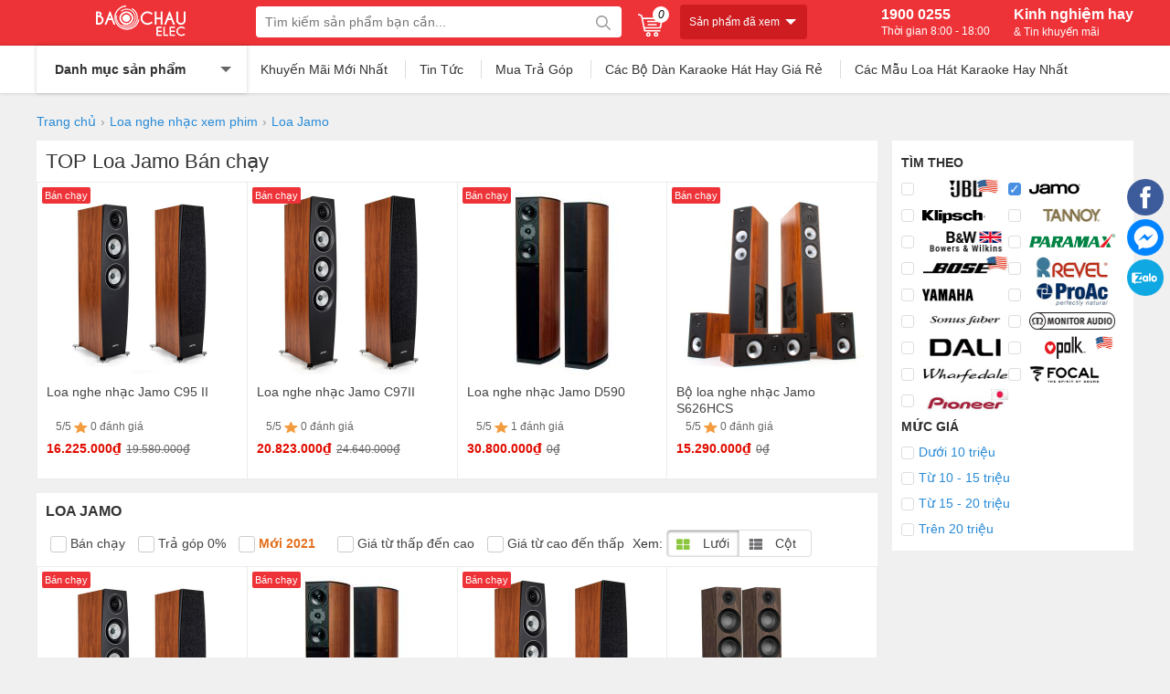

--- FILE ---
content_type: text/html; charset=UTF-8
request_url: https://chauaudio.com/loa-nghe-nhac-jamo
body_size: 28279
content:
<!doctype html>
<html lang="vi">
<!--[if lt IE 9]>
  <script src="https://chauaudio.com/static/js/html5shiv.min.js"></script>
  <script src="https://chauaudio.com/static/js/respond.min.js"></script>
<![endif]-->
<head itemscope itemtype="http://schema.org/WebSite">
	<meta charset="utf-8">
    <base href="https://chauaudio.com/">
		<meta name="viewport" content="width=device-width">
	<title itemprop='name'>LOA JAMO Nghe Nhạc Xem Phim | LOA JAMO Giá Rẻ</title>
    <meta name="description" content="Loa JAMO nghe nhạc xem phim cực ĐỈNH ✅ Loa nghe nhạc JAMO chất âm tuyệt vời, xem phim MIỄN CHÊ ✅ Trả Góp Siêu Nhanh ✅ Khuyễn mãi KHỦNG. XEM NGAY
"/>
	<meta name="keywords" content="loa jamo,loa nghe nhạc jamo,loa xem phim jamo"/>
    <meta http-equiv="X-UA-Compatible" content="IE=edge,chrome=1">
    <meta name="RATING" content="GENERAL" />
        <meta content="INDEX,FOLLOW" name="robots" />
        <meta name="viewport" content="width=device-width" />
    <meta name="copyright" content="Bảo Châu Audio" />
    <meta name="author" content="Bảo Châu Audio" />
    <meta http-equiv="audience" content="General" />
    <meta name="resource-type" content="Document" />
    <meta name="distribution" content="Global" />
    <meta name="revisit-after" content="1 days" />
    <meta name="GENERATOR" content="Bảo Châu Audio" />
        <meta itemprop="image" content="https://chauaudio.com/static/img/logo-150x150.jpg" />
    <meta property="og:image" content="https://chauaudio.com/static/img/logo-150x150.jpg" />
             <meta property="og:url" itemprop="url" content="https://chauaudio.com/loa-nghe-nhac-jamo" />
        <meta property="og:title" content="LOA JAMO Nghe Nhạc Xem Phim | LOA JAMO Giá Rẻ" />
    <meta property="og:description" content="Loa JAMO nghe nhạc xem phim cực ĐỈNH ✅ Loa nghe nhạc JAMO chất âm tuyệt vời, xem phim MIỄN CHÊ ✅ Trả Góp Siêu Nhanh ✅ Khuyễn mãi KHỦNG. XEM NGAY
" />
         <link rel="canonical" href="https://chauaudio.com/loa-nghe-nhac-jamo"/>
     <link rel="alternate" href="https://chauaudio.com/loa-nghe-nhac-jamo" hreflang="x-default" />
        <meta property="og:site_name" content="Bảo Châu Audio" />
    <meta property="og:type" content="website" />
    <meta property="og:locale" content="vi_VN" />
    <meta property="fb:app_id" content="1125745290774815" />
	<link rel="shortcut icon" type="image/x-icon" href="https://chauaudio.com/static/img/favicon.png">
    <script type="application/ld+json">
        {
          "@context": "http://schema.org",
          "@type": "WebSite",
          "alternateName": "Bảo Châu Audio",
          "url": "https://chauaudio.com/",
          "potentialAction": {
            "@type": "SearchAction",
            "target": "https://chauaudio.com/tim-kiem?keywords={keywords}",
            "query-input": "required name=keywords"
          }
        }
    </script>
    <script type="application/ld+json">
        {
          "@context": "http://schema.org",
          "@type": "Organization",
          "url": "https://chauaudio.com/",
          "logo": "https://chauaudio.com/static/img/logo-150x150.jpg",
          "contactPoint": [{
            "@type": "ContactPoint",
            "telephone": "+84 1900 0255",
            "contactType": "Customer service"
          }]
        }
    </script>
    <!-- Global site tag (gtag.js) - Google Analytics -->
<script async src="https://www.googletagmanager.com/gtag/js?id=UA-37991172-1"></script>
<script>
  window.dataLayer = window.dataLayer || [];
  function gtag(){dataLayer.push(arguments);}
  gtag('js', new Date());
  gtag('config', 'UA-37991172-1');
</script>    
<style type="text/css">
/* 2018-11-01 16:29:37. */ .owl-carousel,.owl-carousel .owl-item{-webkit-tap-highlight-color:transparent;position:relative}.owl-carousel{display:none;width:100%;z-index:1}.owl-carousel .owl-stage{position:relative;-ms-touch-action:pan-Y;touch-action:manipulation;-moz-backface-visibility:hidden}.owl-carousel .owl-stage:after{content:".";display:block;clear:both;visibility:hidden;line-height:0;height:0}.owl-carousel .owl-stage-outer{position:relative;overflow:hidden;-webkit-transform:translate3d(0,0,0)}.owl-carousel .owl-item,.owl-carousel .owl-wrapper{-webkit-backface-visibility:hidden;-moz-backface-visibility:hidden;-ms-backface-visibility:hidden;-webkit-transform:translate3d(0,0,0);-moz-transform:translate3d(0,0,0);-ms-transform:translate3d(0,0,0)}.owl-carousel .owl-item{min-height:1px;float:left;-webkit-backface-visibility:hidden;-webkit-touch-callout:none}.owl-carousel .owl-item img{display:block;width:100%}.owl-carousel .owl-dots.disabled,.owl-carousel .owl-nav.disabled{display:none}.no-js .owl-carousel,.owl-carousel.owl-loaded{display:block}.owl-carousel .owl-dot,.owl-carousel .owl-nav .owl-next,.owl-carousel .owl-nav .owl-prev{cursor:pointer;-webkit-user-select:none;-khtml-user-select:none;-moz-user-select:none;-ms-user-select:none;user-select:none}.owl-carousel .owl-nav button.owl-next,.owl-carousel .owl-nav button.owl-prev,.owl-carousel button.owl-dot{background:0;color:inherit;border:0;padding:0!important;font:inherit}.owl-carousel.owl-loading{opacity:0;display:block}.owl-carousel.owl-hidden{opacity:0}.owl-carousel.owl-refresh .owl-item{visibility:hidden}.owl-carousel.owl-drag .owl-item{-ms-touch-action:pan-y;touch-action:pan-y;-webkit-user-select:none;-moz-user-select:none;-ms-user-select:none;user-select:none}.owl-carousel.owl-grab{cursor:move;cursor:grab}.owl-carousel.owl-rtl{direction:rtl}.owl-carousel.owl-rtl .owl-item{float:right}.owl-carousel .animated{animation-duration:1s;animation-fill-mode:both}.owl-carousel .owl-animated-in{z-index:0}.owl-carousel .owl-animated-out{z-index:1}.owl-carousel .fadeOut{animation-name:fadeOut}@keyframes fadeOut{0%{opacity:1}100%{opacity:0}}.owl-height{transition:height .5s ease-in-out}.owl-carousel .owl-item .owl-lazy{opacity:0;transition:opacity .4s ease}.owl-carousel .owl-item .owl-lazy:not([src]),.owl-carousel .owl-item .owl-lazy[src^=""]{max-height:0}.owl-carousel .owl-item img.owl-lazy{transform-style:preserve-3d}.owl-carousel .owl-video-wrapper{position:relative;height:100%;background:#000}.owl-carousel .owl-video-play-icon{position:absolute;height:80px;width:80px;left:50%;top:50%;margin-left:-40px;margin-top:-40px;background:url("https://chauaudio.com/static/owl.video.play.png") no-repeat;cursor:pointer;z-index:1;-webkit-backface-visibility:hidden;transition:transform .1s ease}.owl-carousel .owl-video-play-icon:hover{-ms-transform:scale(1.3,1.3);transform:scale(1.3,1.3)}.owl-carousel .owl-video-playing .owl-video-play-icon,.owl-carousel .owl-video-playing .owl-video-tn{display:none}.owl-carousel .owl-video-tn{opacity:0;height:100%;background-position:center center;background-repeat:no-repeat;background-size:contain;transition:opacity .4s ease}.owl-carousel .owl-video-frame{position:relative;z-index:1;height:100%;width:100%}
/* 2021-05-31 16:32:18. */ *{margin:0;padding:0}body{min-width:1200px;position:initial!important}img{border:0}a{text-decoration:none}ul,ol{list-style:none}.clr{clear:both}.fl{float:left!important}.fr{float:right!important}[class^=icontgdd-],[class*=icontgdd-],[class^=iconmobile-],[class*=iconmobile-]{background-image:url("https://chauaudio.com/static/img/icondesktop@1x.png");background-repeat:no-repeat;display:inline-block;height:30px;width:30px;line-height:30px;vertical-align:middle}p{-webkit-margin-before:0;-webkit-margin-after:0;-webkit-margin-start:0;-webkit-margin-end:0;text-rendering:geometricPrecision}input[type=text],input[type=tel],textarea{-webkit-appearance:none}fieldset{border:0;outline:0}body,input,button,option,textarea,label,legend,h1,h2,h3,h4,h5,h6,h1 a,h2 a,h3 a,h4 a,h5 a,h6 a{font:14px/18px Helvetica,Arial,'DejaVu Sans','Liberation Sans',Freesans,sans-serif;color:#333;outline:0;zoom:1}header{position:relative;min-width:1200px;width:100%;height:102px}section{max-width:1200px;width:100%;min-width:1200px;margin:10px auto 0;position:relative}footer{width:100%;min-width:1200px;margin:0 auto;background:#161614;overflow:hidden;clear:both}.caret_down>span:after{content:'';width:0;height:0;border-top:5px solid #fff;border-left:5px solid transparent;border-right:5px solid transparent;display:inline-block;vertical-align:middle}a:hover,a:active{outline:0}a{color:#333;text-decoration:none}textarea,input[type=text],input[type=password],input[type=number],input[type=email],input[type=url],input[type=tel],select{padding:5px 8px}input[type=text],input[type=password],input[type=number],input[type=email],input[type=url],input[type=tel]{width:16em;border:1px solid #b3b3b3}textarea{border:1px solid #b3b3b3}input[name=captcha]{text-transform:uppercase;width:6em!important}img.captcha{margin-left:5px;vertical-align:middle}input[type=text]:focus,input[type=password]:focus,input[type=number]:focus,input[type=email]:focus,input[type=url]:focus,input[type=tel]:focus,textarea:focus{border-color:#666}.clearfix:after{content:'\0020';display:block;height:0;clear:both;visibility:hidden;max-height:0}.clearfix{display:inline-block}* html .clearfix{height:1%}.clearfix{display:block}.empty{display:block;padding:50px 0;color:#999;font-size:1.5em;text-align:center;min-height:170px;height:100%}.empty_small{display:block;padding:50px 0;color:#999;font-size:1em;text-align:center}#loading_box{display:none;position:fixed;right:7%;bottom:0;z-index:1000;padding:5px 11px 5px 31px;background:#fea url("https://chauaudio.com/static/img/lb_loading.gif") no-repeat 10px center;color:#400;font-size:12px;border-radius:4px 4px 0 0;opacity:.8}.loader{display:inline-block;height:16px;width:16px;background:url("https://chauaudio.com/static/img/loader.gif") no-repeat center center;visibility:hidden}.breadcrumbs li{display:inline-block}.breadcrumbs li a{padding:12px 0;display:inline-block;color:#288ad6}.breadcrumbs li a h1{color:#288ad6}.breadcrumbs li a:after{content:"›";margin:0 5px;color:#999}.breadcrumbs li:last-child a:after{content:"";margin:0}.breadcrumbs:hover{opacity:1}.pagination{margin:15px 0;font-size:13px;text-align:right;clear:both}.pagination a{display:inline-block;margin-left:2px;padding:8px 15px;background-color:#ee3338;border-radius:3px;color:#fff}.pagination a:hover{background-color:#ee3338;color:#fff}.pagination a.current{background-color:#ee3338}.pagination span{display:inline-block;padding:0 6px}.error_box,.notice_box,.success_box,.info_box{clear:both;padding:15px;margin-bottom:20px;border:1px solid #ddd;line-height:1.2em;border-radius:4px;max-width:640px}.error_box{background:#fbe3e4;color:#8a1f11;border-color:#fbc2c4}.notice_box{background:#fff6bf;color:#514721;border-color:#ffd324}.success_box{background:#e6efc2;color:#264409;border-color:#c6d880}.info_box{background:#d9edf7;color:#3a87ad;border-color:#bce8f1}.error_box a{color:#8a1f11}.notice_box a{color:#514721}.success_box a{color:#264409}.info_box a{color:#3a87ad}#page_message [class*=_box],#page_user [class*=_box],#page_flow [class*=_box]{margin:10px auto}.button,button{background:#ee3338;color:#fff;display:inline-block;padding:10px 12px;border:0;font-family:"Roboto Condensed",sans-serif;font-size:16px;white-space:nowrap;cursor:pointer}a.button:hover{color:#fff}.text_button,.text_button:hover{background:none;color:#555}a.text_button:hover{color:#333}.action .tool_link{margin-left:10px}.btn-primary{background:#ee3338;color:#fff}.btn-grey{background:#f6f6f6;color:#444}.bright_table{border-top-color:#aacded;border-left-color:#aacded}.bright_table th,.bright_table td{border-bottom-color:#aacded;border-right-color:#aacded}.bright_table th{background:#deedf9}.tipsy{padding:8px 5px;font-size:12px;position:absolute;z-index:10001}.tipsy sup{font-size:9px}.tipsy-inner{padding:5px 8px;max-width:300px;color:#fff;text-align:center;text-shadow:0 0 0,0 1px 0 #000;white-space:nowrap;background-color:#1a1a1a;border-radius:3px}.tipsy-arrow{position:absolute;background:url("https://chauaudio.com/static/img/tipsy.gif") no-repeat top left;width:9px;height:5px}.tipsy-n .tipsy-arrow{top:3px;left:50%;margin-left:-4px}.tipsy-nw .tipsy-arrow{top:3px;left:10px}.tipsy-ne .tipsy-arrow{top:3px;right:10px}.tipsy-s .tipsy-arrow{bottom:3px;left:50%;margin-left:-4px;background-position:bottom left}.tipsy-sw .tipsy-arrow{bottom:3px;left:10px;background-position:bottom left}.tipsy-se .tipsy-arrow{bottom:3px;right:10px;background-position:bottom left}.tipsy-e .tipsy-arrow{top:50%;margin-top:-4px;right:0;width:5px;height:9px;background-position:top right}.tipsy-w .tipsy-arrow{top:50%;margin-top:-4px;left:0;width:5px;height:9px}#colorbox,#cboxOverlay,#cboxWrapper{position:absolute;top:0;left:0;z-index:9999;overflow:hidden}#cboxOverlay{position:fixed;width:100%;height:100%}#cboxMiddleLeft,#cboxBottomLeft{clear:left}#cboxContent{position:relative;overflow:hidden}#cboxLoadedContent{overflow:auto}#cboxLoadedContent iframe{display:block;width:100%;height:100%;border:0}#cboxTitle{margin:0}#cboxLoadingOverlay,#cboxLoadingGraphic{position:absolute;top:0;left:0;width:100%}#cboxPrevious,#cboxNext,#cboxClose,#cboxSlideshow{cursor:pointer}#cboxOverlay{background:rgba(0,0,0,.5)}#cboxTopLeft,#cboxTopRight,#cboxBottomLeft,#cboxBottomRight,#cboxMiddleLeft,#cboxMiddleRight,#cboxTopCenter,#cboxBottomCenter{display:none}#cboxLoadedContent{padding:7px;background:#fff}#cboxClose:hover,#cboxClose.hover{opacity:1}.cboxSlideshow_on #cboxSlideshow{background-position:-125px 0;right:27px}.cboxSlideshow_on #cboxSlideshow.hover{background-position:-150px 0}.cboxSlideshow_off #cboxSlideshow{background-position:-150px -25px;right:27px}.cboxSlideshow_off #cboxSlideshow.hover{background-position:-125px 0}#cboxTitle{position:absolute;bottom:4px;left:0;text-align:center;width:100%;color:#949494}#cboxCurrent{position:absolute;bottom:4px;left:58px;color:#949494}#cboxSlideshow{position:absolute;bottom:4px;right:30px;color:#0092ef}#cboxPrevious{position:absolute;bottom:0;left:0;background:#666;width:25px;height:25px;text-indent:-9999px}#cboxPrevious.hover{background-position:-75px -25px}#cboxNext{position:absolute;bottom:0;left:27px;background:#666;width:25px;height:25px;text-indent:-9999px}#cboxNext.hover{background-position:-50px -25px}#cboxLoadingGraphic{background:url("https://chauaudio.com/static/img/loader.gif") no-repeat center center}#cboxClose{position:absolute;top:0;right:0;z-index:99999;background-color:rgba(0,0,0,.1);background-image:url("https://chauaudio.com/static/img/cross.png");background-repeat:no-repeat;background-position:7px 7px;width:30px;height:30px;text-indent:-9999px;opacity:.8}.message_box{position:relative;width:300px;min-height:50px;padding:10px;font-size:14px;line-height:1.3em;overflow:hidden}.message_box .action{padding-top:25px;text-align:center}.ap_ajax h1{padding:0 10px;color:#fff;line-height:32px;font-size:18px;background-color:#57b5c7}.ap_ajax p{padding:15px 10px 10px;line-height:20px;font-size:14px}.cloud_zoom_lens{margin:-1px;background-color:#fff;cursor:move;border:1px solid #888}.cloud_zoom_title{position:absolute!important;top:0;width:100%;padding:3px;color:#fff;font-size:12px;line-height:16px;text-align:center;background-color:#000}.cloud_zoom_big{overflow:hidden;border:4px solid #ccc}.cloud_zoom_loading{padding:3px;color:white;background:#222;border:1px solid #000}.end_time_wrapper strong{line-height:28px;vertical-align:top}.end_time_wrapper .end_time{display:inline-block;padding:3px 8px 3px 3px;color:#999;line-height:16px;background-color:#f6f6f6;border-radius:5px;text-shadow:0 0 0,0 1px 0 #fff}.end_time_wrapper .end_time em{padding:0 3px 0 5px;color:#f53;font-family:Helvetica,sans-serif;font-size:16px;font-weight:bold}.center{text-align:center}.hidden{display:none}.lazyload{opacity:0}.lazyloading{opacity:1;transition:opacity 300ms;background:#f7f7f7 url("https://chauaudio.com/static/img/loader.gif") no-repeat center}.row{margin-left:-10px;*zoom:1}.row:before,.row:after{display:table;content:"";line-height:0}.row:after{clear:both}.row .col{float:left;display:inline-block;min-height:1px;margin-left:10px}.wrap-main{max-width:1200px;min-width:1200px;width:100%;margin:auto;position:relative;display:block}.logo{float:left;width:230px;display:block;padding:0;height:50px;overflow:hidden;text-align:center}.logo img{height:100%}.icontgdd-logo{background-position:-350px 0;width:108px;height:36px;margin-top:5px}#search-site{float:left;width:400px;height:34px;margin:7px 10px 0 10px;background:#fff;position:relative;border-radius:4px;-webkit-border-radius:4px;-moz-border-radius:4px}.topinput{float:left;width:80%;padding:1px 0 0 0!important;border:0!important;position:relative;background:#fff;height:32px;text-indent:10px;font-size:14px;-webkit-border-radius:4px;-moz-border-radius:4px;border-radius:4px}.btntop{float:right;width:40px;height:35px;border:0;background:none}#search-site .search-suggest{position:absolute;top:40px;left:0;z-index:999999999;width:380px;height:auto;box-shadow:0 1px 3px 0 #7d7d7d;-webkit-box-shadow:0 1px 3px 0 #7d7d7d;-moz-box-shadow:0 1px 3px 0 #7d7d7d;background:#fff;display:none}.search-suggest li{display:block;background:#fff;overflow:hidden;list-style:none;border-bottom:1px dotted #ccc;float:none}.search-suggest li:hover{background:#fafafa}.search-suggest li a{position:relative;display:block;overflow:hidden;padding:6px;color:#333}.search-suggest li img{width:50px;height:50px;float:left;margin-right:10px}.search-suggest li li a h3{display:block;width:72%;line-height:1.3em;font-size:14px;font-weight:700;overflow:hidden;text-overflow:ellipsis;white-space:nowrap}.search-suggest li a span.price{font-size:14px;margin-top:8px;color:red}.search-suggest li a span.price.cont{color:#666}.search-suggest .nosearch{padding:10px;font-size:13px}#search-site .search-suggest .viewall{padding:10px;text-align:center}#search-site .search-suggest .viewall a{color:#288ad6}#cart{width:26px;float:left;height:34px;margin:15px 20px 0 8px;position:relative}#cart a em{width:18px;height:18px;background:#fff;text-align:center;font-size:12px;color:#000;border-radius:20px;position:absolute;top:-8px;right:-8px}#cart .list{display:none;position:absolute;top:50px;left:0;z-index:100;width:350px;padding:5px;background:#fff;box-shadow:0 3px 5px rgba(0,0,0,.2)}#cart:hover .list{display:block}#cart .list p{color:#444}#cart .list:before{content:'';position:absolute;right:50px;top:-5px;width:0;height:0;overflow:hidden;margin-left:-5px;border:5px solid transparent;border-bottom-color:#fff}#cart .list .arrow{display:none}#cart .inner{padding:10px}#cart .list .cart_empty,#cart .list .cart_loading{padding:12px 5px;font-size:14px;font-weight:bold;text-align:center}#cart .list li{padding:5px}#cart .list li.first{background-image:none}#cart .list .info{float:left;width:210px;padding-right:5px;font-size:12px;line-height:14px}#cart .list .package_goods_list{display:none}#cart .list .photo{display:block;float:left;width:50px;height:50px;margin-right:5px}#cart .list .photo img{width:50px}#cart .list .name{padding-top:3px;line-height:16px}#cart .list .name em{margin-left:3px}#cart .list .brand{display:block;padding-top:3px}#cart .list .package_name{display:block;padding:5px;font-size:14px;font-weight:bold;line-height:18px}#cart .list .extra_info{display:block;color:#999}#cart .list .extra_info em{display:inline-block;margin-left:2px;padding:2px 5px;color:#fff;white-space:nowrap;background-color:#444;border-radius:3px;-moz-border-radius:3px;-webkit-border-radius:3px}#cart .list span.price{float:left;width:100px;padding-top:3px;font-weight:bold;text-align:center}#cart .list .action{float:left;width:100px;padding-top:3px;text-align:center}#cart .list .action a{display:inline-block;padding:2px 8px;background:#eee;border-radius:3px}#cart .list .action a:hover{color:#fff;text-decoration:none;background-color:#444;background-position:left -90px}#cart .list .total{margin-top:5px;padding:5px 10px;border-top:1px solid #eee;text-align:right}#cart .list .total .price{font-weight:bold}#cart .list .next{padding:5px 10px;text-align:right}#cart .list .close{position:absolute;left:20px;bottom:15px;display:none}#cart .list .next a{background:#ee3338;color:#fff;border-radius:20px;padding:8px 15px}.htop{width:100%;height:50px;background:#ee3338}.hnav{background:#fff;width:100%;height:52px;box-shadow:0 0 4px 0 rgba(0,0,0,.2)}.all_cat_wrapper{height:52px;width:230px;float:left;display:inline-block;box-sizing:border-box}.all_cat_wrapper .all_cat{display:block;height:52px;width:230px;box-sizing:border-box;line-height:52px;cursor:pointer;box-shadow:0 0 4px 0 rgba(0,0,0,.2)}.all_category{width:230px;display:none;background:#fff;height:350px;position:relative;z-index:10;left:-1px}.all_cat_wrapper:hover .all_category{display:block}.all_cat .line{float:left;width:13px;padding:18px 10px 11px;overflow:hidden;position:relative;z-index:12}.all_cat .line i{display:block;margin:2px 0;height:2px;background:#333;border-radius:4px}.all_cat>span{background:#fff;display:block;position:relative;z-index:11;font-weight:bold}.all_cat>span:after{content:'';border-top:6px solid #666;border-left:6px solid transparent;border-right:6px solid transparent;width:0;height:0;display:inline-block;margin-left:38px;position:relative;top:-2px}.categories{position:relative;background:#fff;width:230px;background:#fff;overflow:visible;box-shadow:2px 0 4px 0 rgba(0,0,0,.2);border-left:1px solid #ddd;left:-1px}.categories>li{display:block;overflow:visible;padding:0 10px;cursor:pointer}.categories>li>span{position:relative;display:block;color:#333;line-height:20px;padding:5px 0 4px 0;border-bottom:1px solid #eee}.categories>li>span a{color:#333}.categories>li:last-child>span{border-bottom:none}.categories>li>span:before,.categories>li>span:after{content:'';width:0;height:0;border-left:5px solid #999;border-top:5px solid transparent;border-bottom:5px solid transparent;position:absolute;right:0;top:10px}.categories>li>span:after{border-width:4px;border-left-color:#fff;margin-right:1px;margin-top:1px}.categories>li>span i{width:18px;height:18px;vertical-align:text-bottom;margin-right:10px}.categories>li>span img{height:11px;vertical-align:middle;margin-right:5px}.categories>li>span>a:after{content:',';display:inline-block;margin-right:2px}.categories>li>span>a:last-child:after{content:''}.categories>li:hover{border-left:3px solid #4a90e2;padding-left:7px}.categories>li:hover>span>a{color:#111}.categories>li>span>a:hover,.categories li .sub_cat a:hover{color:#4a90e2}.categories li .sub_cat{display:none;cursor:default;overflow:hidden;position:absolute;width:690px;top:0;left:230px;height:344px;background:#fff;padding:10px;box-shadow:0 2px 1px 0 rgba(0,0,0,.25)}.categories>li:hover .sub_cat{display:block;z-index:9}.categories>li>span i.icontgdd-cat1527,.categories>li>span i.icontgdd-cat924{background-position:-98px 0}.categories>li>span i.icontgdd-cat840{background-position:-120px 0;width:20px}.categories>li>span i.icontgdd-cat929{background-position:-199px 0;width:22px;height:12px}.categories>li>span i.icontgdd-cat926{background-position:-145px 0;width:7px}.categories>li>span i.icontgdd-cat925{background-position:-222px 0;width:22px}.categories>li>span i.icontgdd-cat927{background-position:-155px 0;width:21px}.categories>li>span i.icontgdd-cat839{background-position:-177px -15px;width:21px}.categories>li>span i.icontgdd-cat826{background-position:-200px -15px;width:21px}.categories>li>span i.icontgdd-cat1243{background-position:-244px 0;width:21px}.categories>li>span i.icontgdd-cat1345{background-position:-266px 0;width:22px}.categories aside{padding:5px 10px;width:200px;float:left;overflow:hidden;cursor:default;display:inline-block}.categories aside strong{border-bottom:solid 1px #ddd;display:block;height:25px;margin-bottom:5px;font-size:12px;line-height:20px;color:#333}.categories aside strong a{font-size:12px;color:#4a90e2;font-weight:bold;display:inline-block;margin-left:5px;line-height:25px}.categories aside strong span{width:135px;display:inline-block;float:left;line-height:25px;white-space:nowrap;overflow:hidden;text-overflow:ellipsis}.categories aside a{display:block;text-transform:none;padding:2px 0!important;line-height:25px;font-size:14px;color:#333}.txtbanner{display:inline-block;width:80%;line-height:52px;height:52px;overflow:hidden;position:relative}.txtbanner a{color:#333;border-left:1px solid #ddd;display:inline-block;margin-left:15px;padding-left:15px;line-height:20px;position:relative}.txtbanner a:first-child{border-left:none;margin-left:0}.txtbanner a:hover{color:#4a90e2}.icontgdd-topsearch{background-position:0 0;width:20px;height:20px;display:block}.switchboard,.kinhnghiemhay{float:right;height:34px;font-size:16px;color:#fff;font-weight:600;margin:7px 0 7px 26px;position:relative}.kinhnghiemhay span{display:block;overflow:hidden;font-size:12px;font-weight:300;color:#fff}.switchboard span,.storeinfo span{display:block;overflow:hidden;font-size:12px;font-weight:300;color:#fff}#back-top{bottom:250px;position:fixed;right:15px;z-index:999999999999999999999;display:none;background:rgba(0,0,0,.6);color:#fff;font-size:18px;-ms-border-radius:50%;border-radius:50%;width:30px;height:30px;line-height:29px;text-align:center;cursor:pointer;font-family:Arial}.icontgdd-gotop{background-position:-39px -34px;height:36px;width:37px}.icontgdd-imessenger{background-position:-235px -35px;height:36px;width:36px}.rowfoot1{display:block;overflow:hidden;width:100%;min-width:1200px;max-width:1200px;margin:0 auto;padding:30px 0 15px}.colfoot{float:left;display:inline-block;width:25%;margin:0;position:relative}.colfoot li{float:none;position:relative;font-size:13px;color:#fff;display:block}.colfoot li h2{color:#fff}.colfoot li a{display:block;color:#fff;font-size:14px;line-height:25px;padding-top:5px}.colfoot li.showmore a:after{content:'';display:inline-block;width:0;height:0;border-top:5px solid #fff;border-left:5px solid transparent;border-right:5px solid transparent;margin:0 0 0 5px;position:relative;top:-2px}.colfoot li a:hover{color:#fafafa}.colfoot li p{display:block;padding-top:5px;line-height:25px;font-size:14px;color:#fff}.colfoot li p a{display:inline;font-weight:600;color:#fff;padding:0 5px}.colfoot li.showmore{font-weight:bold}.colfoot li.showmore a:after{content:'';display:inline-block;width:0;height:0;border-top:5px solid #fff;border-left:5px solid transparent;border-right:5px solid transparent;margin:0 0 0 5px;position:relative;top:-2px}.colfoot li.showmore a:hover:after{border-top:5px solid #fafafa}.colfoot li.hidden{display:none}.icontgdd-share1{background-position:-82px -75px;width:15px;height:15px;margin-right:3px}.icontgdd-share2{background-position:-117px -75px;width:15px;height:15px;margin-right:3px}.icontgdd-bct{background-position:0 -50px;width:123px;height:38px}.stickcart{position:fixed;right:5px;top:251px;background:#ee3338;box-shadow:0 0 10px 0 rgba(0,0,0,.15);font-size:14px;color:#288ad6;padding:0 10px 0 0;width:40px;height:50px;z-index:99;display:block;text-align:center}.stickcart span{display:block;position:relative}.stickcart span em{display:block;background:#fed700;width:20px;height:20px;border-radius:10px;text-align:center;color:#333;position:absolute;top:-2px;right:-4px;z-index:999}.icontgdd-cartstick{background-position:0 -34px;width:27px;height:25px;display:block}.userInfo{position:fixed;right:5px;top:200px;background:#000;box-shadow:0 0 10px 0 rgba(0,0,0,.15);font-size:14px;color:#288ad6;padding:0 10px 0 0;width:40px;height:50px;z-index:99}.nhotline{background:#ee3338;color:#fff;padding:10px;width:90%;margin-bottom:10px}.nhotline strong{font-size:19px}.nhotline p{line-height:24px;text-transform:uppercase}.user-area{position:absolute;left:-150px;top:0;width:150px;height:60px;padding:10px;background:#fff;display:none;box-shadow:0 0 10px 0 rgba(0,0,0,.15);box-sizing:border-box;overflow:hidden}.userInfo:hover .user-area{display:block}.user-area a{display:block;text-align:center;box-sizing:border-box;line-height:22px;color:#288ad6}.icontgdd-user{background-position:0 -63px;width:25px;height:25px;display:block;margin:12px 0 0 12px}.websitelinks a{padding-top:0!important;box-sizing:border-box}.profile_left,.profile_right{display:inline-block;float:left;color:#fff}.profile_left{width:25%}.profile_left p{margin-bottom:10px}.profile_right{width:75%;background:#252525;padding:10px;box-sizing:border-box}.fbranchs{width:33%;display:inline-block;overflow:hidden;padding:0;margin-bottom:10px}.fbranchs li{width:90%;padding:2px 0}.fbranchs li:first-child{padding:5px 0;font-weight:600;border-bottom:1px solid #424242}.copyright{font-size:12px;margin-top:15px}.link_social img{height:40px}.icontgdd-cskh{background-position:0 -94px;width:48px;height:46px;margin-right:10px;float:left}.icontgdd-tvkt{background-position:-49px -97px;width:46px;height:46px;margin-right:10px;float:left}.icontgdd-pickmap{background-position:-93px -96px;width:12px;height:16px;margin-right:10px;float:left}.icontgdd-tel{background-position:-108px -96px;width:16px;height:16px;margin-right:10px;float:left}#tophistory{background:#ce1c20;border-radius:4px;padding:10px 30px 10px 10px;color:#fff;font-size:12px;float:left;margin-top:5px;cursor:pointer}#tophistory>span{position:relative}#tophistory>span:before,#tophistory>span:after{content:'';width:0;height:0;border-top:6px solid #fff;border-left:6px solid transparent;border-right:6px solid transparent;position:absolute;top:4px;right:-18px}#tophistory>span:after{margin-right:2px;border-top-color:#fff;border-width:4px}.history_goods{background:#fff;padding:15px 10px;position:absolute;top:50px;z-index:999;width:1180px;margin:0 auto;left:0;right:0;box-shadow:0 0 4px 0 rgba(0,0,0,.25);border-radius:4px;display:none}.history_goods:before{top:-8px;right:29%;z-index:1;border-bottom-color:#fff}.history_goods:before,.history_goods:after{position:absolute;content:"\20";display:block;z-index:2;width:0;height:0;overflow:hidden;border:solid 8px transparent;border-top:0;border-bottom-color:#fff}#tophistory:hover .history_goods{display:block}.history_goods .hack{position:absolute;top:-8px;right:23%;width:133px;height:20px}.history_goods>h3{font-size:16px;color:#333;letter-spacing:0;margin-bottom:10px}.history_goods ul{overflow:hidden}.history_goods li{width:calc(100%/7);text-align:center;float:left}.history_goods li img{height:45px;width:auto}.history_goods li h3{height:34px;font-size:13px;color:#333;letter-spacing:0;overflow:hidden;padding:0 10px}.history_goods li strong{font-size:12px;display:block;color:#d0021b}.history_goods .empty{padding:30px 0;min-height:60px}.quick-alo-phone.quick-alo-show{visibility:visible}.quick-alo-phone{position:fixed;visibility:hidden;background-color:transparent;*/width:82px;height:44px;cursor:pointer;z-index:200000!important;-webkit-backface-visibility:hidden;-webkit-transform:translateZ(0);-webkit-transition:visibility .5s;-moz-transition:visibility .5s;-o-transition:visibility .5s;transition:visibility .5s;right:100px;top:40%}.quick-alo-phone.quick-alo-green .quick-alo-ph-circle{border-color:#78e896;opacity:.99}.quick-alo-ph-circle{width:120px;height:120px;top:15px;left:15px;position:absolute;background-color:transparent;-webkit-border-radius:100%;-moz-border-radius:100%;border-radius:100%;border:2px solid rgba(30,30,30,.4);border:2px solid #bfebfc 9;opacity:.1;-webkit-animation:quick-alo-circle-anim 1.2s infinite ease-in-out;-moz-animation:quick-alo-circle-anim 1.2s infinite ease-in-out;-ms-animation:quick-alo-circle-anim 1.2s infinite ease-in-out;-o-animation:quick-alo-circle-anim 1.2s infinite ease-in-out;animation:quick-alo-circle-anim 1.2s infinite ease-in-out;-webkit-transition:all .5s;-moz-transition:all .5s;-o-transition:all .5s;transition:all .5s;-webkit-transform-origin:50% 50%;-moz-transform-origin:50% 50%;-ms-transform-origin:50% 50%;-o-transform-origin:50% 50%;transform-origin:50% 50%}.quick-alo-ph-circle2{width:50px;height:50px;top:-20px;left:-20px;position:absolute;background-color:#fff9f900;-webkit-border-radius:100%;-moz-border-radius:100%;border-radius:100%;border:5px solid rgb(254,255,213);border:2px solid #bfebfc 9;opacity:.1;-webkit-animation:quick-alo-circle-anim 1.2s infinite ease-in-out;-moz-animation:quick-alo-circle-anim 1.2s infinite ease-in-out;-ms-animation:quick-alo-circle-anim 1.2s infinite ease-in-out;-o-animation:quick-alo-circle-anim 1.2s infinite ease-in-out;animation:quick-alo-circle-anim 1.2s infinite ease-in-out;-webkit-transition:all .5s;-moz-transition:all .5s;-o-transition:all .5s;transition:all .5s;-webkit-transform-origin:50% 50%;-moz-transform-origin:50% 50%;-ms-transform-origin:50% 50%;-o-transform-origin:50% 50%;transform-origin:50% 50%}.quick-alo-phone.quick-alo-green .quick-alo-ph-circle-fill{background-color:rgb(168,255,195);opacity:.75!important}.quick-alo-ph-circle-fill{width:80px;height:80px;top:35px;left:35px;position:absolute;background-color:#000;-webkit-border-radius:100%;-moz-border-radius:100%;border-radius:100%;border:2px solid transparent;opacity:.1;-webkit-animation:quick-alo-circle-fill-anim 2.3s infinite ease-in-out;-moz-animation:quick-alo-circle-fill-anim 2.3s infinite ease-in-out;-ms-animation:quick-alo-circle-fill-anim 2.3s infinite ease-in-out;-o-animation:quick-alo-circle-fill-anim 2.3s infinite ease-in-out;animation:quick-alo-circle-fill-anim 2.3s infinite ease-in-out;-webkit-transition:all .5s;-moz-transition:all .5s;-o-transition:all .5s;transition:all .5s;-webkit-transform-origin:50% 50%;-moz-transform-origin:50% 50%;-ms-transform-origin:50% 50%;-o-transform-origin:50% 50%;transform-origin:50% 50%}*{-webkit-box-sizing:border-box;-moz-box-sizing:border-box;box-sizing:border-box}.quick-alo-phone.quick-alo-green .quick-alo-ph-img-circle{background-color:#5fc78d}.quick-alo-ph-img-circle{width:40px;height:40px;top:55px;left:55px;position:absolute;background:rgba(30,30,30,.1) url(https://lh3.googleusercontent.com/-JOy-yF97fs4/V12KK2y0TyI/AAAAAAAAHCI/QBe8W2NTmIQ/s0/message503.png) no-repeat center center;-webkit-border-radius:100%;-moz-border-radius:100%;border-radius:100%;border:2px solid transparent;opacity:.99;-webkit-animation:quick-alo-circle-img-anim 1s infinite ease-in-out;-moz-animation:quick-alo-circle-img-anim 1s infinite ease-in-out;-ms-animation:quick-alo-circle-img-anim 1s infinite ease-in-out;-o-animation:quick-alo-circle-img-anim 1s infinite ease-in-out;animation:quick-alo-circle-img-anim 1s infinite ease-in-out;-webkit-transform-origin:50% 50%;-moz-transform-origin:50% 50%;-ms-transform-origin:50% 50%;-o-transform-origin:50% 50%;transform-origin:50% 50%}.quick-alo-phone.quick-alo-green.quick-alo-hover .quick-alo-ph-img-circle,.quick-alo-phone.quick-alo-green:hover .quick-alo-ph-img-circle{background-color:#30c758}@-moz-keyframes quick-alo-circle-anim{0%{-moz-transform:rotate(0) scale(.5) skew(1deg);opacity:.1;-moz-opacity:.1;-webkit-opacity:.1;-o-opacity:.1}30%{-moz-transform:rotate(0) scale(.7) skew(1deg);opacity:.5;-moz-opacity:.5;-webkit-opacity:.5;-o-opacity:.5}100%{-moz-transform:rotate(0) scale(1) skew(1deg);opacity:.6;-moz-opacity:.6;-webkit-opacity:.6;-o-opacity:.1}}@-webkit-keyframes quick-alo-circle-anim{0%{-webkit-transform:rotate(0) scale(.5) skew(1deg);-webkit-opacity:.1}30%{-webkit-transform:rotate(0) scale(.7) skew(1deg);-webkit-opacity:.5}100%{-webkit-transform:rotate(0) scale(1) skew(1deg);-webkit-opacity:.1}}@-o-keyframes quick-alo-circle-anim{0%{-o-transform:rotate(0) kscale(.5) skew(1deg);-o-opacity:.1}30%{-o-transform:rotate(0) scale(.7) skew(1deg);-o-opacity:.5}100%{-o-transform:rotate(0) scale(1) skew(1deg);-o-opacity:.1}}@-moz-keyframes quick-alo-circle-fill-anim{0%{-moz-transform:rotate(0) scale(.7) skew(1deg);opacity:.2}50%{-moz-transform:rotate(0)-moz-scale(1) skew(1deg);opacity:.2}100%{-moz-transform:rotate(0) scale(.7) skew(1deg);opacity:.2}}@-webkit-keyframes quick-alo-circle-fill-anim{0%{-webkit-transform:rotate(0) scale(.7) skew(1deg);opacity:.2}50%{-webkit-transform:rotate(0) scale(1) skew(1deg);opacity:.2}100%{-webkit-transform:rotate(0) scale(.7) skew(1deg);opacity:.2}}@-o-keyframes quick-alo-circle-fill-anim{0%{-o-transform:rotate(0) scale(.7) skew(1deg);opacity:.2}50%{-o-transform:rotate(0) scale(1) skew(1deg);opacity:.2}100%{-o-transform:rotate(0) scale(.7) skew(1deg);opacity:.2}}@-moz-keyframes quick-alo-circle-img-anim{0%{transform:rotate(0) scale(1) skew(1deg)}10%{-moz-transform:rotate(-25deg) scale(1) skew(1deg)}20%{-moz-transform:rotate(25deg) scale(1) skew(1deg)}30%{-moz-transform:rotate(-25deg) scale(1) skew(1deg)}40%{-moz-transform:rotate(25deg) scale(1) skew(1deg)}50%{-moz-transform:rotate(0) scale(1) skew(1deg)}100%{-moz-transform:rotate(0) scale(1) skew(1deg)}}@-webkit-keyframes quick-alo-circle-img-anim{0%{-webkit-transform:rotate(0) scale(1) skew(1deg)}10%{-webkit-transform:rotate(-25deg) scale(1) skew(1deg)}20%{-webkit-transform:rotate(25deg) scale(1) skew(1deg)}30%{-webkit-transform:rotate(-25deg) scale(1) skew(1deg)}40%{-webkit-transform:rotate(25deg) scale(1) skew(1deg)}50%{-webkit-transform:rotate(0) scale(1) skew(1deg)}100%{-webkit-transform:rotate(0) scale(1) skew(1deg)}}@-o-keyframes quick-alo-circle-img-anim{0%{-o-transform:rotate(0) scale(1) skew(1deg)}10%{-o-transform:rotate(-25deg) scale(1) skew(1deg)}20%{-o-transform:rotate(25deg) scale(1) skew(1deg)}30%{-o-transform:rotate(-25deg) scale(1) skew(1deg)}40%{-o-transform:rotate(25deg) scale(1) skew(1deg)}50%{-o-transform:rotate(0) scale(1) skew(1deg)}100%{-o-transform:rotate(0) scale(1) skew(1deg)}}@-moz-keyframes fadeInRight{0%{opacity:0;-webkit-transform:translate3d(100%,0,0);-ms-transform:translate3d(100%,0,0);transform:translate3d(100%,0,0)}100%{opacity:1;-webkit-transform:none;-ms-transform:none;transform:none}}@-webkit-keyframes fadeInRight{0%{opacity:0;-webkit-transform:translate3d(100%,0,0);-ms-transform:translate3d(100%,0,0);transform:translate3d(100%,0,0)}100%{opacity:1;-webkit-transform:none;-ms-transform:none;transform:none}}@-o-keyframes fadeInRight{0%{opacity:0;-webkit-transform:translate3d(100%,0,0);-ms-transform:translate3d(100%,0,0);transform:translate3d(100%,0,0)}100%{opacity:1;-webkit-transform:none;-ms-transform:none;transform:none}}.adstop{text-align:center;min-height:68px}.adstop img,.adstop a{display:block}.adstop img{margin:0 auto}#quick_support{position:fixed;right:5px;top:196px;width:45px;z-index:100;transition:.5s all;text-align:center}#quick_support img{height:40px;width:auto}
/* 2021-12-13 20:17:50. */ body{background:#f0f0f0}.xm-plain-box .box-hd{position:relative;height:45px;-webkit-font-smoothing:antialiased;background:#fff}.xm-plain-box .box-hd .title{margin:0;font-size:22px;display:inline;float:left;font-weight:200;line-height:45px;height:45px;color:#333;padding-left:10px}.xm-plain-box .box-hd .more{display:inline-block;float:right;width:200px;box-sizing:border-box;overflow:hidden}.box-hd .more .owl-prev,.box-hd .more .owl-next{display:inline-block;width:40px;height:26px;color:#555;border:1px solid #ececec;margin-left:-1px;background:#fff;font-size:20px;text-align:center;overflow:hidden;line-height:22px;cursor:pointer}.box-hd .more a{padding:0 14px;color:#288ad6;line-height:45px;white-space:nowrap}.box-hd .more a:last-child{padding-right:0}.xm-plain-box .box-bd{width:100%}.box-hd .more .selector{float:left}.box-hd .more .selector a.current{color:#f60}.box-hd .more .owlbtn{float:right;margin-top:8px;margin-right:10px}.col_main{float:left;overflow:hidden;width:76.67%}.col_sub{float:right;width:22%;overflow:hidden;padding:0 0 10px}#page_category section{min-height:400px}footer{border-top:2px solid #ececec}.category_name{background:#fff;display:block;height:80px}.category_name h2,.category_name h1{margin:0;font-size:16px;line-height:40px;height:40px;color:#333;text-transform:uppercase;padding:0 10px;font-weight:700}.category_name .sortby{display:block;height:40px;z-index:99}.sortby>div{display:inline-block}.sortby a{padding:0 5px;color:#444;display:inline-block}.sortby .ordertype{margin-left:10px}.sortby a span{display:inline-block;width:18px;height:18px;border-radius:3px;text-align:center;line-height:18px;border:1px solid #ccc;vertical-align:middle}.sortby .new2018{color:#e3701d;font-weight:600;margin-right:10px;display:inline-block}.sortby .viewtype a.toggle_display{border:1px solid #ddd;padding:5px 0;width:80px;display:inline-block}.sortby .first{margin-right:-5px;border-radius:4px 0 0 4px}.sortby .second{border-radius:0 4px 4px 0}.sortby .viewtype a.active{box-shadow:inset 0 1px 3px 0 rgba(0,0,0,.45)}.icontgdd-grid,.icontgdd-list{height:12px;width:15px;line-height:12px;margin:0 10px}.icontgdd-list{background-position:-25px 0}.icontgdd-grid{background-position:-46px 0}.sortby .viewtype a.active .icontgdd-grid{background-position:-46px -15px}.sortby .viewtype a.active .icontgdd-list{background-position:-25px -15px}.filter{display:block;width:100%;height:100%;padding:10px;box-sizing:border-box;background:#fff;margin-bottom:20px}.filter li{display:block}.filter li .criteria{margin:5px 0;display:block;font-weight:700;text-transform:uppercase}.filter .fsub a{display:inline-block;width:49.5%;float:left;padding:5px 0;color:#288ad6;overflow:hidden;text-overflow:ellipsis;white-space:nowrap}.filter .fsub.fcat a{display:inline-block;width:48%;vertical-align:top;padding:2px 0;box-sizing:border-box}.filter .fbrand img,.filter .fcat img{display:inline-block;max-height:25px;width:auto;max-width:94px;vertical-align:middle}.filter .fsub a:before{content:'';height:12px;width:12px;display:inline-block;margin-right:5px;border:1px solid #ddd;line-height:12px;vertical-align:middle;text-align:center;border-radius:3px}.filter .fsub a.fcheck:before{content:'✓';background:#4a90e2;color:#fff;border:1px solid #4a90e2!important}.filter .fprice a,.filter .fsub.fcat.fcatid742 a,.filter .fsub.fcat.fcatid798 a,.filter .filterid35 a,.filter .filterid36 a,.filter .filterid122 a{display:block;width:100%;clear:both}#owl-cate{margin-bottom:10px}.owl-theme{position:relative}.owl-carousel .owl-nav button.owl-next,.owl-carousel .owl-nav button.owl-prev{width:40px;height:40px;margin-top:-20px;position:absolute;top:50%;font-size:35px;border-radius:5px;background:rgba(0,0,0,.3);text-align:center;color:#fff;font-family:-webkit-body}.owl-theme .owl-prev{left:10px}.owl-theme .owl-next{right:10px}.owl-carousel .owl-item img{width:auto;height:auto;max-width:100%}#owl-cate .item{min-height:150px}.cate{background:#fff;border-left:1px solid #ececec;border-top:1px solid #ececec;display:block;margin:0 auto 15px;overflow:hidden;width:100%}.cate li{border-bottom:1px solid #ececec;border-right:1px solid #ececec;cursor:pointer;float:left;height:325px;overflow:hidden;position:relative;width:25%;box-sizing:border-box}.cate li a{display:block;padding:0 10px 8px}.cate li h3{clear:both;color:#444;display:block;font-size:14px;font-weight:500;line-height:1.3em;margin-bottom:5px;height:2.6em;overflow:hidden;text-overflow:ellipsis}.cate li strong{color:#e10c00;display:inline-block;font-size:14px;overflow:hidden;vertical-align:middle;line-height:15px;padding-top:5px}.cate li strong del{color:#666;display:inline;font-size:12px;margin-left:5px;font-weight:300}.cate li img{display:block;height:200px;margin:10px auto;transition:all 200ms ease 0s;width:200px}.cate li .promotion{display:block;height:36px;overflow:hidden}.cate li .promotion p{color:#666;display:block;font-size:12px;overflow:hidden;text-overflow:ellipsis;white-space:nowrap}.cate li .promotion p::before{color:#999;content:"•";display:inline-block;font-size:16px;margin-right:5px;vertical-align:middle}.cate li p{color:#c1000c;display:block;font-size:12px;height:18px;overflow:hidden;width:100%}.cate:after{content:' ';display:block;clear:both}.list.cate li{width:100%!important;padding:15px;cursor:unset;border-right:0;height:250px}.list.cate li .bginfo{position:initial;opacity:1;left:210px;bottom:auto;top:30px}.list.cate li a{padding:0;width:200px;float:left;display:inline-block;overflow:visible}.list.cate .left{width:385px;float:left;margin-right:15px;margin-left:10px;display:inline-block}.list.cate .right{width:30%;float:right;display:inline-block}.list.cate .bginfo .name,.list.cate .bginfo strong{display:none}.list.cate .bginfo p{padding:2px 0}.list.cate li h3{font-weight:700}.list.cate .right strong{display:block;margin-bottom:10px}.list.cate .bginfo p:before{content:'•';color:#999;display:inline-block;vertical-align:middle;margin-right:5px;font-size:14px}.list.cate li .btn_buynow,.list.cate li .btn_buyins{display:block;text-align:center;overflow:hidden;padding:10px 0;margin-bottom:10px;cursor:pointer;color:#fff;background:#f76b1c;text-transform:uppercase;border-radius:3px;transition:all .3s ease}.list.cate li .btn_buyins{background:#288ad6}.item-label{font-size:0;height:22px;position:absolute;top:5px;left:5px;z-index:2}.item-label:empty{display:none}.item-label span{border-radius:2px;font-size:11px;line-height:12px;display:inline-block;margin-right:4px;padding:3px}.lb-banchay{background-color:#ee3338;color:#fff}.lb-hot{background-color:#f60;color:#fff}.lb-moi{background-color:#288ad6;color:#fff}.lb-tragop{background-color:#f1f1f1;color:#333}.pagination{text-align:center}.compare_list{display:inline-block;float:left}.compare_list .item{position:relative;padding-top:10px;padding-left:20px;line-height:1.2em;display:inline-block;width:300px;border-left:1px solid #ddd}.compare_list .item .photo{float:left;margin:0 5px 2px 0}.compare_list .item .name{line-height:1em;font-weight:600;width:220px;margin-bottom:10px;font-size:13px;display:block}.compare_list .item .price{float:left;font-size:13px;color:#d0021b;font-weight:600}.compare_list .item .photo img{height:80px;width:80px}.compare_list .item .remove{position:absolute;top:5px;left:10px;padding:2px 8px;color:#fff;background:#ff8c22 url(https://www.bachkhoashop.com/static/img/slight_bg.gif) repeat-x left -90px;text-shadow:0 0 0,0 1px 0 #c4620d;border-radius:3px;-moz-border-radius:3px;-webkit-border-radius:3px}.compare_box{background:#fff;z-index:999;width:100%;padding:0 5.55%;border-top:1px solid #ddd}.compare_box .action{display:inline-block;text-align:center;width:180px;margin-top:30px;float:right;margin-right:10%}article{display:block;overflow:hidden;margin:auto;background:#fff;padding:10px;margin-bottom:10px}article p,article div,article h2,article h3{margin:10px auto;font-size:14px;color:#333;line-height:28px}article h2{font-size:16px;margin:20px 0}article>div{margin-top:0}article div em,article p em{font-style:italic}article h2,article h3,article h4,article h5{font-weight:700}article a,article a:hover,article a:active{color:#288ad6;font-size:14px}article h2 a,article h2 a:hover,article h2 a:active{font-size:16px}article h3{font-size:16px}article ul{list-style:disc;margin-left:30px}article ol{margin-left:30px}article .short_view{max-height:300px;clear:both;overflow:hidden;display:block}article .view-more{background:#fff;width:100%;min-height:50px}article .view-more p{margin-top:0;text-align:center}article .view-more p:before{height:55px;margin-top:-45px;display:block;content:-webkit-gradient(linear,0% 100%,0% 0,from(#fff),color-stop(.2,#fff),to(rgba(255,255,255,0)))}article .view-more p span{width:50px;color:#fe6700;cursor:pointer;border:1px solid #fe6700;padding:8px 25px;border-radius:3px;background:#fff}article .view-more p span:hover{background:#fe6700;color:#fff}.owl-loaded li{width:100%}.cate li .rank_click{margin:5px 0;display:block;overflow:hidden;line-height:13px;font-size:12px;padding:0 10px;color:#666}.cate li .rank{height:12px;background:url("https://chauaudio.com/static/img/stars.png") no-repeat left top;background-size:78px 67px;display:inline-block;line-height:15px;width:15px;font-size:12px}.cate li.feature .rank_click em.rank{margin-left:10px}.fcatid742 a,.filterid122 a,.ffix742 .fprice a,.fcatid810 a,.ffix810 .fprice a,.fcatid815 a,.ffix815 .fprice a{width:100%!important;display:block;clear:both}.knhcate{display:block;overflow:hidden;width:100%;max-width:1200px;margin:10px auto;background:#fff;border:1px solid #f7f7f7}.knhcate strong{display:block;overflow:auto;padding:10px}.knhcate a{display:inline-block;overflow:hidden;padding:0 0 10px 10px;width:48%;color:#4a90e2}.choosedfilter{display:block;background:#edebeb;padding:10px}.choosedfilter a{display:inline-block;vertical-align:text-bottom;padding:6px;background:#288ad6;font-size:12px;color:#fff;border-radius:4px;margin-right:5px;margin-bottom:5px}.choosedfilter a:after{content:"x";display:inline-block;color:#fff;margin-left:8px}.choosedfilter a.remove_allattr{background:#edebeb;border:0;color:#288ad6;display:block}.choosedfilter a.remove_allattr:before{display:inline-block;float:left;content:'Hoặc';color:#333;margin-right:5px}.filter_attr .frc a:first-child,.choosedfilter a.remove_allattr span:after{display:none}.choosedfilter a.reset{background:#c10017}.comment_box{width:800px;margin-bottom:20px}.comment_box .btn-primary{padding:11px 12px;width:215px}#btnrank{padding:6px 10px;border:1px solid #288ad6;background:#288ad6;font-size:13px;color:#fff;border-radius:4px;text-align:center;float:left;cursor:pointer}.comment_box .bd{padding:10px 0}.comment_box .pagination{padding-top:10px}.comment_box .empty{min-height:10px}.comment_box div.req{top:20px;right:20px}.comment_box .action-comment{margin:10px 0}.comment_box textarea{width:320px;padding:10px;border:1px solid #ddd;box-sizing:border-box;display:inline-block;float:left;margin-right:10px;height:80px}.comment_box .col-input{width:450px;float:left;display:inline-block;box-sizing:border-box}.comment_box .col-input .input-text{width:48%;display:inline-block;float:left;padding:10px;box-sizing:border-box}.comment_box .col-input input[type=text],.comment_box .col-input input[type=tel]{border:1px solid #ddd;margin:0 2px 5px}.comment_box .action-comment .button{text-transform:uppercase;height:40px}.action-comment .captcha{vertical-align:middle}.btn-comment{background:#288ad6;padding:11px;width:47%;margin-left:5px;border-radius:5px;text-transform:uppercase}.wrapcomment{position:relative}.form_upload{width:320px;position:absolute;padding:5px;bottom:10px;height:40px;left:0;z-index:5;box-sizing:border-box;background:#f7f7f7;border-top:1px solid #ddd}.form_upload form input{border:1px solid #ddd;border-radius:4px;-webkit-border-radius:4px;-moz-border-radius:4px;font-size:14px;color:#999;padding:5px;margin:5px 0;height:28px;width:43%;display:inline-block;float:left;margin-right:10px;color:#333}.form_upload form input.hidden{display:none!important}.form_upload form label{height:35px;width:160px;display:block;cursor:pointer}.form_upload form label span{padding-left:26px;display:inline-block;background:url("https://chauaudio.com/static/img/camera.png") no-repeat;background-size:23px 20px;margin:5px 0 0 10px}.upload_preview{display:block;margin:20px 0 0}.upload_preview li{float:left;margin-right:20px;position:relative}.upload_preview li img{max-width:100px}.upload_preview li i{border:solid 1px #4d4d4d;background:#4d4d4d;height:25px;width:25px;-webkit-border-radius:15px;-moz-border-radius:15px;border-radius:15px;position:absolute;color:#fff;font-size:16px;text-align:center;padding-top:2px;padding-left:1px;cursor:pointer;font-style:normal;box-sizing:border-box;right:-10px;top:-10px}.comment_list{margin-top:10px}.comment_list li{padding:5px 0;list-style:none}.comment_list li .info{margin-bottom:5px;padding:5px 10px;font-size:14px;line-height:20px}.comment_list li .name{font-size:14px;padding-right:10px;text-shadow:0 0 0,0 1px 0 #fff;font-weight:bold}.comment_list li .drop{float:right;display:inline-block;padding:2px 8px;white-space:nowrap;color:rgba(255,255,255,1);text-shadow:0 1px 1px rgba(0,0,0,.3);background-color:#333;background-image:-webkit-linear-gradient(top,#666,#333);background-image:-moz-linear-gradient(top,#aaa,#666);background-image:-o-linear-gradient(top,#666,#333);background-image:-ms-linear-gradient(top,#666,#333);border-radius:3px;opacity:.8}.comment_list li .drop:hover{opacity:1}.comment_list li .name .comment_buy{color:#2ba832;font-size:13px;font-weight:normal}.comment_list li .name .comment_buy:before{content:"✓";background:#3fb846;border:1px solid #3fb846;color:#fff;width:10px;height:10px;border-radius:10px;margin:0 5px;text-align:center;padding:0;line-height:10px;display:inline-block;vertical-align:middle;font-size:8px}.comment_list li .talk{padding:8px 0;font-size:14px;line-height:18px}.comment_list li .talk .time{font-size:12px;color:rgba(0,0,0,.3)}.comment_list li .talk .title{padding:5px 0}.comment_list li .talk .type{padding-right:5px}.comment_list li .talk .text{display:block;padding:0;font-size:14px;line-height:1.3}.comment_list li .talk .reply{display:block;position:relative;margin:10px 0 0 0;padding:10px 15px 0 12px;clear:both;font-size:14px;color:#333;line-height:24px;background:#f8f8f8;border:1px solid #dfdfdf}.comment_list li .reply a{color:#288ad6}.reply:after,.reply:before{top:-20px;left:18px;border:solid transparent;content:" ";height:0;width:0;position:absolute;pointer-events:none}.reply:before{border-color:rgba(238,238,238,0);border-bottom-color:#f8f8f8;border-width:11px;margin-left:-11px;z-index:1}.reply:after{border-color:rgba(255,255,255,0);border-bottom-color:#dfdfdf;border-width:10px;margin-left:-10px}.comment_list li .talk .reply p{padding:5px 0}.comment_list li .talk .reply .name{color:#333;font-weight:normal}.comment_list li .talk .reply .name font{color:#fff;background:#39b54a;padding:5px;border-radius:3px;text-transform:uppercase;font-size:12px;font-weight:normal}.btnreply{color:#288ad6;font-size:12px;margin-right:10px;cursor:pointer}.rating{color:#288ad6;padding:0;display:inline-block}.rank{display:inline-block;height:12px;width:70px;text-indent:-999em;background:url("https://chauaudio.com/static/img/stars.gif") no-repeat left top;vertical-align:middle;background-size:65px 67px}.rank_2{background-position:0 -14px}.rank_3{background-position:0 -27px}.rank_4{background-position:0 -40px}.rank_5{background-position:0 -52px}.user_photos li{display:inline-block;float:left;margin-right:5px}.user_photos li img{height:50px;width:auto}.star-rank>span{line-height:24px;height:24px;display:inline-block;float:left;vertical-align:middle}.star-rank>span.star-rating-control{margin-left:20px;padding-top:5px}.star-rating{float:left;width:19px;height:15px;text-indent:-999em;cursor:pointer;display:block;background:transparent;overflow:hidden}.star-rating,div.star-rating a{background:url("https://chauaudio.com/static/img/stars.gif") no-repeat -19px 0}.star-rating a{display:block;width:17px;height:15px;background-position:-19px 0!important;border:0}.rating-cancel,div.rating-cancel a{display:none}.star-rating-on a,.star-rating-hover a{background-position:0!important}.star-rating-readonly a{cursor:default!important}.star-rating{background:transparent!important;overflow:hidden!important}#star_tip{display:none;margin-left:10px;position:relative;background:#52b858;color:#fff;padding:2px 8px;box-sizing:border-box;font-size:12px;border-radius:2px}.iconcom-user{background-color:#ccc;color:#fff;font-size:12px;font-style:normal;height:24px;line-height:24px;margin-right:7px;display:inline-block;text-align:center;text-transform:uppercase;width:24px}.comment_box .toprt{border:solid 1px #ddd;border-radius:5px;padding:5px 15px;margin-bottom:20px}.comment_box.crt{height:120px;box-sizing:border-box}.comment_box .crt .lcrt{width:17%;float:left;border-right:solid 1px #eee;padding-top:31px;height:90%;text-align:center;display:inline-block;box-sizing:border-box;margin:5px 10px 5px 5px}.comment_box .crt .rank_start{background-position:0 0;width:12px}.comment_box .crt .number_star{font-size:18px;display:block}.comment_box .crt .rank_text{padding:5px 0}.comment_box .crt .lcrt b{font-size:40px;color:#fd9727;line-height:40px;display:block}.comment_box .crt .rcrt{font-size:13px;overflow:hidden;box-sizing:border-box;padding:10px 0;width:45%;float:left;display:inline-block;border-right:solid 1px #eee}.comment_box .crt .rcrt .r{padding:1px 20px}.comment_box .crt .rcrt span.t{display:inline-block;color:#333}.comment_box .crt .rcrt .bgb{width:55%;background-color:#e9e9e9;height:5px;display:inline-block;margin:0 10px;border-radius:5px}.comment_box .crt .rcrt .bgb .bgb-in{background-color:#f25800;background-image:linear-gradient(90deg,#ff7d26 0,#f25800 97%);height:5px;border-radius:5px 0 0 5px;max-width:100%}.comment_box .crt .rcrt span.c{display:inline-block;color:#288ad6;cursor:pointer}.comment_box .crt .bcrt{overflow:hidden;float:left;display:inline-block}.comment_box .crt .bcrt a{display:block;width:200px;margin:41px auto 0 40px;padding:10px;color:#fff;background-color:#288ad6;border-radius:5px;text-align:center;box-sizing:border-box}.comment_box .txtEditor{height:60px;width:100%;margin-bottom:20px}.comment_box .txtEditor.hidden{display:none!important}.comment_box .box_title{padding:5px 10px;line-height:30px;display:block;clear:both;overflow:hidden;font-size:20px;color:#333}#cboxLoadedContent .cboxPhoto{max-width:100%;height:auto}#cboxNext,#cboxPrevious{bottom:49%;text-indent:inherit;padding:12px 0 0;margin:0;border-radius:5px;-webkit-border-radius:5px;-moz-border-radius:5px;background:rgba(0,0,0,.3);width:48px;height:40px;text-align:center;font-size:46px;color:#fff;font-family:-webkit-body}#cboxNext{left:auto;right:10px}#cboxPrevious{left:10px}
</style>
</head>
<body id="page_category" class="animated fadeIn">
<header>
    <div class="htop">
        <div class="wrap-main">
            <a class="logo" title="Về trang chủ" href="./"><i class="icontgdd-logo"></i></a>
                        <form id="search-site" action="https://chauaudio.com/tim-kiem" method="get" autocomplete="off">
                <input class="topinput" id="search-keyword" name="keywords" type="text" tabindex="1" value="" placeholder="Tìm kiếm sản phẩm bạn cần..." autocomplete="off"  maxlength="50">
                <button class="btntop" type="submit"><i class="icontgdd-topsearch"></i></button>
                <div class="search-suggest"></div>
            </form>
                        <div id="cart" class="cart_space">
                <a href="gio-hang"><i class="icontgdd-cartstick"></i><em>0</em></a>
            </div>
             <span id="tophistory">
                <span>Sản phẩm đã xem</span>
                <div class="history_goods">
                                    </div>
            </span>
            <a href="/khuyen-mai" class="kinhnghiemhay">Kinh nghiệm hay <span>&amp; Tin khuyến mãi <label class="arr-down"></label></span></a>
            <a href="tel:1900 0255" class="switchboard">1900 0255<span>Thời gian 8:00 - 18:00</span></a>
        </div>
    </div>
    <div class="hnav">
         <div class="wrap-main">
           <div class="all_cat_wrapper">
                <div class="all_cat">
                    <div class="line"><i></i><i></i><i></i></div>
                    <span> Danh mục sản phẩm</span>
                </div>
                                    <div class="all_category">
                    <ul class="categories">
        <li>
        <span><img src="https://chauaudio.com/cdn/files/cate/loa-karaoke.webp" alt="Loa Bluetooth / Loa kéo / Loa Soundbar">                                                                      <a href="loa-bluetooth">Loa bluetooth</a>
                                                                             <a href="loa-keo-di-dong">Loa kéo</a>
                                                                             <a href="loa-soundbar">Loa Soundbar</a>
                                                                                             </span>
                <div class="sub_cat">
                        <aside>
                <strong><span>Loa bluetooth</span><a href="loa-bluetooth">Tất cả</a></strong>
                                                                        <a href="loa-bluetooth-jbl">Loa Bluetooth JBL</a>
                                                                                                <a href="loa-bluetooth-harman-kardon">Loa Harman Kardon</a>
                                                                                                <a href="loa-bluetooth-bose">Loa Bluetooth Bose</a>
                                                                                                                                                                            <a href="loa-bluetooth">Xem thêm...</a>
                                                                                                                                                                                                                                                                                                                                                                                                                </aside>
                        <aside>
                <strong><span>Loa kéo</span><a href="loa-keo-di-dong">Tất cả</a></strong>
                                                                        <a href="loa-keo-arirang">Loa kéo Arirang</a>
                                                                                                <a href="loa-keo-acnos">Loa kéo Acnos</a>
                                                                                                <a href="loa-keo-sansui">Loa kéo Sansui</a>
                                                                                                                                                                            <a href="loa-keo-di-dong">Xem thêm...</a>
                                                                                                                                                                                                                                                                                                                                                                                                                                                                        </aside>
                        <aside>
                <strong><span>Loa Soundbar</span><a href="loa-soundbar">Tất cả</a></strong>
                                                                        <a href="loa-soundbar-jbl">Loa Soundbar JBL</a>
                                                                                                <a href="loa-soundbar-sony">Loa Soundbar Sony</a>
                                                                                                <a href="loa-soundbar-bose">Loa Soundbar Bose</a>
                                                                                                                                                                            <a href="loa-soundbar">Xem thêm...</a>
                                                                                                                                                                                                                                                                                                                                                                                                                </aside>
                        <aside>
                <strong><span>Loa công nghệ cao cấp</span><a href="loa-cong-nghe-cao-cap">Tất cả</a></strong>
                                                                        <a href="loa-bluetooth-bo">Loa B&O</a>
                                                                                                <a href="loa-bluetooth-kef">Loa Bluetooth KEF</a>
                                                                                                <a href="loa-bluetooth-devialet">Loa Devialet Phantom</a>
                                                                                    </aside>
                    </div>
            </li>
        <li>
        <span><img src="https://chauaudio.com/cdn/files/cate/dan-karaoke.webp" alt="Loa karaoke / Dàn karaoke / Loa Sub">                                                                      <a href="loa-karaoke">Loa karaoke</a>
                                                                             <a href="dan-karaoke">Dàn karaoke</a>
                                                                             <a href="loa-sub">Loa sub</a>
                                                         </span>
                <div class="sub_cat">
                        <aside>
                <strong><span>Loa karaoke</span><a href="loa-karaoke">Tất cả</a></strong>
                                                                        <a href="loa-karaoke-jbl">Loa JBL</a>
                                                                                                <a href="loa-karaoke-bik">Loa BIK</a>
                                                                                                <a href="loa-karaoke-bmb">Loa BMB</a>
                                                                                                                                                                            <a href="loa-karaoke">Xem thêm...</a>
                                                                                                                                                                                                                                                                                                                                                                                                                                                                                                                                                                                                                                                                                                                                                                                                                                                                                                                                        </aside>
                        <aside>
                <strong><span>Dàn karaoke</span><a href="dan-karaoke">Tất cả</a></strong>
                                                                        <a href="dan-karaoke-gia-dinh">Dàn karaoke gia đình</a>
                                                                                                <a href="dan-karaoke-kinh-doanh">Dàn karaoke kinh doanh</a>
                                                                                                <a href="dan-karaoke-cao-cap">Dàn karaoke cao cấp</a>
                                                                                                                                            </aside>
                        <aside>
                <strong><span>Loa sub</span><a href="loa-sub">Tất cả</a></strong>
                                                                        <a href="loa-sub-klipsch">Loa sub Klipsch</a>
                                                                                                <a href="loa-sub-yamaha">Loa sub Yamaha</a>
                                                                                                <a href="loa-sub-jbl">Loa sub JBL</a>
                                                                                                                                                                            <a href="loa-sub">Xem thêm...</a>
                                                                                                                                                                                                                                                                                                                                                                                                                                                                                                                                                                                                                                                                                                                                                                                                                        </aside>
                    </div>
            </li>
        <li>
        <span><img src="https://chauaudio.com/cdn/files/cate/cuc-day.webp" alt="Cục đẩy công suất / Vang số / Vang cơ">                                                                      <a href="cuc-day-cong-suat">Cục đẩy công suất</a>
                                                                             <a href="mixer-so">Vang số</a>
                                                                             <a href="vang-co">Vang cơ</a>
                                                                                             </span>
                <div class="sub_cat">
                        <aside>
                <strong><span>Cục đẩy công suất</span><a href="cuc-day-cong-suat">Tất cả</a></strong>
                                                                        <a href="cuc-day-cong-suat-2-kenh">Cục đẩy 2 kênh</a>
                                                                                                <a href="cuc-day-cong-suat-4-kenh">Cục đẩy 4 kênh</a>
                                                                                                <a href="cuc-day-cong-suat-sae">Cục đẩy SAE</a>
                                                                                                                                                                            <a href="cuc-day-cong-suat">Xem thêm...</a>
                                                                                                                                                                                                                                                                                                                                                                                                                                                                                                                                                                                                                                                                                                                                                                                                                                                                                                                                                                                                                                                                                                                                                                        </aside>
                        <aside>
                <strong><span>Vang số</span><a href="mixer-so">Tất cả</a></strong>
                                                                        <a href="mixer-bik">Mixer BIK</a>
                                                                                                <a href="mixer-jbl">Mixer JBL</a>
                                                                                                <a href="vang-so-bksound">BK sound</a>
                                                                                                                                                                            <a href="mixer-so">Xem thêm...</a>
                                                                                                                                                                                                                                                                                                                                                                                                                                                                                                                                                                                        </aside>
                        <aside>
                <strong><span>Vang cơ</span><a href="vang-co">Tất cả</a></strong>
                                                                        <a href="vang-co-karaoke-jarguar-suhyoung">Jarguar Suhyoung</a>
                                                                                                <a href="vang-co-karaoke-kiwi">Kiwi</a>
                                                                                                <a href="vang-co-karaoke-s-make">S-Make</a>
                                                                                                                                            </aside>
                        <aside>
                <strong><span>Combo Đẩy + Vang</span><a href="combo-day-vang">Tất cả</a></strong>
                            </aside>
                    </div>
            </li>
        <li>
        <span><img src="https://chauaudio.com/cdn/files/cate/dau-karaoke.webp" alt="Amply Karaoke / Đầu karaoke / DAC">                                                                      <a href="ampli-karaoke">Amply karaoke</a>
                                                                             <a href="dau-karaoke">Đầu karaoke</a>
                                                                             <a href="thiet-bi-xu-ly-nhac-so">DAC</a>
                                                         </span>
                <div class="sub_cat">
                        <aside>
                <strong><span>Amply karaoke</span><a href="ampli-karaoke">Tất cả</a></strong>
                                                                        <a href="ampli-karaoke-jarguar-suhyoung">Amply Jarguar</a>
                                                                                                <a href="ampli-karaoke-paramax">Amply Paramax</a>
                                                                                                <a href="ampli-karaoke-jbl">Amply JBL</a>
                                                                                                                                                                            <a href="ampli-karaoke">Xem thêm...</a>
                                                                                                                                                                                                                                        </aside>
                        <aside>
                <strong><span>Đầu karaoke</span><a href="dau-karaoke">Tất cả</a></strong>
                                                                        <a href="dau-karaoke-vietktv">Đầu VietKTV</a>
                                                                                                <a href="dau-karaoke-hanet">Đầu HANET</a>
                                                                                                <a href="dau-karaoke-bte">Đầu BTE</a>
                                                                                                                                                                            <a href="dau-karaoke">Xem thêm...</a>
                                                                                                                                                                                </aside>
                        <aside>
                <strong><span>DAC</span><a href="thiet-bi-xu-ly-nhac-so">Tất cả</a></strong>
                            </aside>
                    </div>
            </li>
        <li>
        <span><img src="https://chauaudio.com/cdn/files/cate/micro.webp" alt="Micro không dây / Có dây / Gắn tai áo">                                                                      <a href="micro-khong-day">Micro không dây</a>
                                                                             <a href="micro-co-day">Micro có dây</a>
                                                                             <a href="micro-gan-tai-ao">Micro gắn tai - áo</a>
                                                                                             </span>
                <div class="sub_cat">
                        <aside>
                <strong><span>Micro không dây</span><a href="micro-khong-day">Tất cả</a></strong>
                                                                        <a href="micro-khong-day-bce">Micro BCE Acoustic</a>
                                                                                                <a href="micro-khong-day-bbs">Micro BBS</a>
                                                                                                <a href="micro-khong-day-bik">Micro BIK</a>
                                                                                                                                                                            <a href="micro-khong-day">Xem thêm...</a>
                                                                                                                                                                                                                                                                                                                                                                                                                                                                                                                                                                                                                                                </aside>
                        <aside>
                <strong><span>Micro có dây</span><a href="micro-co-day">Tất cả</a></strong>
                                                                        <a href="micro-co-day-shure">Shure</a>
                                                                                                <a href="micro-co-day-jarguar-suhyoung">Jarguar Suhyoung</a>
                                                                                                <a href="micro-co-day-shupu">Shupu</a>
                                                                                                                                                                            <a href="micro-co-day">Xem thêm...</a>
                                                                                                                                                                                                                                                                                                </aside>
                        <aside>
                <strong><span>Micro gắn tai - áo</span><a href="micro-gan-tai-ao">Tất cả</a></strong>
                                                                        <a href="micro-cai-ao-tai-shure-chinh-hang">Shure chính hãng</a>
                                                                                                <a href="micro-cai-ao-tai-shure-trung-quoc">Shure Trung Quốc</a>
                                                                                                <a href="micro-cai-ao-tai-bce-acoustic">BCE Acoustic</a>
                                                                                    </aside>
                        <aside>
                <strong><span>Micro phát biểu</span><a href="micro-phat-bieu">Tất cả</a></strong>
                                                                        <a href="micro-phat-bieu-bce-acoustic">BCE Acoustic</a>
                                                                                                <a href="micro-phat-bieu-shupu">Shupu</a>
                                                                                    </aside>
                    </div>
            </li>
        <li>
        <span><img src="https://chauaudio.com/cdn/files/cate/amply-karaoke.webp" alt="Âm thanh nghe Nhạc xem phim">                                                                      <a href="amply-nghe-nhac">Amply nghe nhạc</a>
                                                                             <a href="loa-nghe-nhac">Loa nghe nhạc xem phim</a>
                                                                             <a href="dan-nghe-nhac-hay">Dàn nghe nhạc</a>
                                                                                                                                                                                                                                             </span>
                <div class="sub_cat">
                        <aside>
                <strong><span>Amply nghe nhạc</span><a href="amply-nghe-nhac">Tất cả</a></strong>
                                                                        <a href="ampli-nghe-nhac-denon">Amply Denon</a>
                                                                                                <a href="ampli-nghe-nhac-yamaha">Amply Yamaha</a>
                                                                                                <a href="ampli-nghe-nhac-accuphase">Amply Accuphase</a>
                                                                                                                                                                            <a href="amply-nghe-nhac">Xem thêm...</a>
                                                                                                                                                                                                                                                                                                                                                                                                                </aside>
                        <aside>
                <strong><span>Loa nghe nhạc xem phim</span><a href="loa-nghe-nhac">Tất cả</a></strong>
                                                                        <a href="loa-nghe-nhac-jbl">Loa nghe nhạc JBL</a>
                                                                                                <a href="loa-nghe-nhac-jamo">Loa Jamo</a>
                                                                                                <a href="loa-nghe-nhac-klipsch">Loa Klipsch</a>
                                                                                                                                                                            <a href="loa-nghe-nhac">Xem thêm...</a>
                                                                                                                                                                                                                                                                                                                                                                                                                                                                                                                                                                                                                                                                                                                                                                </aside>
                        <aside>
                <strong><span>Dàn nghe nhạc</span><a href="dan-nghe-nhac-hay">Tất cả</a></strong>
                            </aside>
                        <aside>
                <strong><span>Dàn xem phim</span><a href="dan-xem-phim">Tất cả</a></strong>
                            </aside>
                        <aside>
                <strong><span>Đầu nghe nhạc</span><a href="dau-nghe-nhac">Tất cả</a></strong>
                                                                        <a href="dau-nghe-nhac-denon">Đầu Denon</a>
                                                                                                <a href="dau-nghe-nhac-accuphase">Đầu Accuphase</a>
                                                                                                <a href="dau-yamaha">Đầu Yamaha</a>
                                                                                                                                                                            <a href="dau-nghe-nhac">Xem thêm...</a>
                                                                                                                                                                                                                                                                                                                                                                                                                                                                        </aside>
                        <aside>
                <strong><span>Amply đèn</span><a href="amply-den">Tất cả</a></strong>
                            </aside>
                        <aside>
                <strong><span>Pre-Amplifier</span><a href="pre-amplifier">Tất cả</a></strong>
                            </aside>
                        <aside>
                <strong><span>Power Amplifier</span><a href="power-amplifier">Tất cả</a></strong>
                            </aside>
                    </div>
            </li>
        <li>
        <span><img src="https://chauaudio.com/cdn/files/cate/loa-hi-end.webp" alt="Âm Thanh Hi-End">                                                                      <a href="loa-hi-end">Loa Hi-end</a>
                                                                             <a href="amply-hi-end">Amply Hi-End</a>
                                                                             <a href="dan-am-thanh-hi-end">Dàn Hi-End</a>
                                                                                                                                                                     </span>
                <div class="sub_cat">
                        <aside>
                <strong><span>Loa Hi-end</span><a href="loa-hi-end">Tất cả</a></strong>
                            </aside>
                        <aside>
                <strong><span>Amply Hi-End</span><a href="amply-hi-end">Tất cả</a></strong>
                            </aside>
                        <aside>
                <strong><span>Dàn Hi-End</span><a href="dan-am-thanh-hi-end">Tất cả</a></strong>
                            </aside>
                        <aside>
                <strong><span>Đầu phát Hi-End</span><a href="dau-phat-hi-end">Tất cả</a></strong>
                            </aside>
                        <aside>
                <strong><span>Pre Amplifier Hi-end</span><a href="pre-ampli-hi-end">Tất cả</a></strong>
                            </aside>
                        <aside>
                <strong><span>Power Amplifier Hi-end</span><a href="power-amplifier-hi-end">Tất cả</a></strong>
                            </aside>
                    </div>
            </li>
        <li>
        <span><img src="https://chauaudio.com/cdn/files/cate/loa-karaoke.webp" alt="Âm thanh Sân Khấu, Hội Trường">                                                                      <a href="loa-san-khau">Loa hội trường, sân khấu</a>
                                                                             <a href="am-thanh-san-khau-hoi-truong">Dàn sân khấu</a>
                                                                             <a href="mixer-ban">Mixer bàn</a>
                                                                                                                                                                                                         </span>
                <div class="sub_cat">
                        <aside>
                <strong><span>Loa hội trường, sân khấu</span><a href="loa-san-khau">Tất cả</a></strong>
                                                                        <a href="loa-san-khau-jbl">Loa hội trường JBL</a>
                                                                                                <a href="loa-san-khau-alto">Loa hội trường Alto</a>
                                                                                                <a href="loa-cat-king">Cat King</a>
                                                                                                                                                                            <a href="loa-san-khau">Xem thêm...</a>
                                                                                                                                                                                                                                                                                                                                                                                                                                                                                                                                </aside>
                        <aside>
                <strong><span>Dàn sân khấu</span><a href="am-thanh-san-khau-hoi-truong">Tất cả</a></strong>
                            </aside>
                        <aside>
                <strong><span>Mixer bàn</span><a href="mixer-ban">Tất cả</a></strong>
                                                                        <a href="mixer-yamaha">Mixer YAMAHA</a>
                                                                                                <a href="mixer-soundcraft">Mixer SOUNDCRAFT</a>
                                                                                                <a href="mixer-alto">Mixer Alto</a>
                                                                                                                                                                            <a href="mixer-ban">Xem thêm...</a>
                                                                                                                                                                                                                                        </aside>
                        <aside>
                <strong><span>Bộ xử lý</span><a href="bo-xu-ly-am-thanh">Tất cả</a></strong>
                                                                        <a href="bo-xu-ly-dbx">Bộ xử lý DBX</a>
                                                                                    </aside>
                        <aside>
                <strong><span>Loa sub hội trường</span><a href="loa-sub-hoi-truong">Tất cả</a></strong>
                            </aside>
                        <aside>
                <strong><span>Lọc xì - Equalizer</span><a href="loc-xi-equalizer">Tất cả</a></strong>
                            </aside>
                        <aside>
                <strong><span>Crossover - Controller</span><a href="crossover-controller">Tất cả</a></strong>
                            </aside>
                    </div>
            </li>
        <li>
        <span><img src="https://chauaudio.com/cdn/files/cate/may-chieu-man-chieu.webp" alt="Máy chiếu / Màn chiếu">                                                                      <a href="may-chieu-phim-4k">Máy chiếu 4K</a>
                                                                             <a href="may-chieu-3d">Máy chiếu 3D</a>
                                                                             <a href="may-chieu-van-phong">Máy chiếu văn phòng</a>
                                                                                                                                                                                                         </span>
                <div class="sub_cat">
                        <aside>
                <strong><span>Máy chiếu 4K</span><a href="may-chieu-phim-4k">Tất cả</a></strong>
                                                                        <a href="may-chieu-4k-benq">Máy chiếu 4K BenQ</a>
                                                                                                <a href="may-chieu-4k-vjc">Máy chiếu 4K JVC</a>
                                                                                                <a href="may-chieu-4k-sony">Máy chiếu 4K Sony</a>
                                                                                                                                                                            <a href="may-chieu-phim-4k">Xem thêm...</a>
                                                                                                                                                                                </aside>
                        <aside>
                <strong><span>Máy chiếu 3D</span><a href="may-chieu-3d">Tất cả</a></strong>
                                                                        <a href="may-chieu-phim-benq">Máy chiếu phim BenQ</a>
                                                                                                <a href="may-chieu-sony">Máy chiếu Sony</a>
                                                                                                <a href="may-chieu-phim-optoma">Máy chiếu phim Optoma</a>
                                                                                                                                                                            <a href="may-chieu-3d">Xem thêm...</a>
                                                                                                                        </aside>
                        <aside>
                <strong><span>Máy chiếu văn phòng</span><a href="may-chieu-van-phong">Tất cả</a></strong>
                                                                        <a href="may-chieu-optoma">Máy chiếu Optoma</a>
                                                                                                <a href="may-chieu-vivitek">Máy chiếu Vivitek</a>
                                                                                                <a href="may-chieu-benq">Máy Chiếu BenQ</a>
                                                                                                                                            </aside>
                        <aside>
                <strong><span>Máy chiếu giá rẻ</span><a href="may-chieu-gia-re">Tất cả</a></strong>
                                                                        <a href="may-chieu-gia-re-tyco">Máy chiếu giá rẻ Tyco</a>
                                                                                                <a href="may-chieu-android-jmgo">Máy Chiếu Android Jmgo</a>
                                                                                    </aside>
                        <aside>
                <strong><span>Máy chiếu mini</span><a href="may-chieu-mini">Tất cả</a></strong>
                                                                        <a href="may-chieu-mini-optoma">Máy chiếu mini Optoma</a>
                                                                                                <a href="may-chieu-mini-vivitek">Máy chiếu mini Vivitek</a>
                                                                                    </aside>
                        <aside>
                <strong><span>Máy chiếu hội trường</span><a href="may-chieu-hoi-truong">Tất cả</a></strong>
                                                                        <a href="may-chieu-hoi-truong-viewsonic">Máy Chiếu Hội Trường ViewSonic</a>
                                                                                                <a href="may-chieu-hoi-truong-sony">Máy Chiếu Hội Trường Sony</a>
                                                                                                <a href="may-chieu-hoi-truong-benq">Máy chiếu hội trường BenQ</a>
                                                                                                                                                                            <a href="may-chieu-hoi-truong">Xem thêm...</a>
                                                                </aside>
                        <aside>
                <strong><span>Máy chiếu rạp</span><a href="may-chieu-rap">Tất cả</a></strong>
                                                                        <a href="may-chieu-christie">Máy chiếu Christie</a>
                                                                                                <a href="may-chieu-barco">Máy chiếu Barco</a>
                                                                                    </aside>
                    </div>
            </li>
        <li>
        <span><img src="https://chauaudio.com/cdn/files/cate/day-loa.webp" alt="Phụ kiện âm thanh">                          <a href="phu-kien-am-thanh">Phụ kiện âm thanh</a>
                     </span>
            </li>
    </ul>                    </div>
                            </div>
            <div class="txtbanner">
    
        <a class="" href="/khuyen-mai"  title="Các chương trình khuyến mãi">Khuyến Mãi Mới Nhất</a>
        <a class="" href="https://chauaudio.com/tin-tuc"  title="Tin Tức">Tin Tức</a>
        <a class="" href="https://chauaudio.com/tin-tuc/mua-tra-gop-thiet-bi-am-thanh-tai-bao-chau-audio-lai-suat-chi-tu-1-1896.html"  title="Mua Trả Góp">Mua Trả Góp</a>
        <a class="" href="/dan-karaoke"  title="Các Bộ Dàn Karaoke Hát Hay Giá Rẻ">Các Bộ Dàn Karaoke Hát Hay Giá Rẻ</a>
        <a class="" href="https://chauaudio.com/loa-karaoke"  title="Các Mẫu Loa Hát Karaoke Hay Nhất">Các Mẫu Loa Hát Karaoke Hay Nhất</a>
    </div>
        </div>
    </div>
    <div class="clr"></div>
</header>
<section data-sticky_parent>
    <ol class="breadcrumbs" itemscope itemtype="http://schema.org/BreadcrumbList"><li itemprop="itemListElement" itemscope itemtype="http://schema.org/ListItem">
                   <a itemprop="item" href="https://chauaudio.com/"><span itemprop="name">Trang chủ</span></a>
                   <meta itemprop="position" content="1"></li><li itemprop="itemListElement" itemscope itemtype="http://schema.org/ListItem">
                       <a itemprop="item" href="https://chauaudio.com/loa-nghe-nhac"><span itemprop="name">Loa nghe nhạc xem phim</span></a>
                       <meta itemprop="position" content="2"></li><li itemprop="itemListElement" itemscope itemtype="http://schema.org/ListItem">
                       <a itemprop="item" href="https://chauaudio.com/loa-nghe-nhac-jamo"><h1 itemprop="name">Loa Jamo</h1></a>
                       <meta itemprop="position" content="3"></li></ol>
    <div class="clearfix" style="min-height: 150px">
    <div class="col_main">
         
<div class="xm-plain-box recommend_goods best-goods">
    <div class="box-hd">
        <h3 class="title">TOP Loa Jamo Bán chạy</h3>
        <div class="more">
                    </div>
    </div>
    <div class="box-bd goods_list">
             <ul class="cate owl-carousel owl-theme" id="show_best">
                                    <li>
                        <a href="loa-nghe-nhac/jamo-c95-ii" >
                             <img  src="https://chauaudio.com/cdn1/images/201912/thumb_img/loa-jamo-c95-ii-ve-ngoai-hien-dai-am-thanh-cao-cap-thumb-G2886-1577097047449.jpg" width="200" height="200" alt="Loa nghe nhạc Jamo C95 II">
                            <h3>Loa nghe nhạc Jamo C95 II</h3>
                             <div class="rank_click">
                            5/5 <em class="rank rank_1"></em> 0 đánh giá
                            </div>
                                                         <strong>16.225.000₫<del>19.580.000₫</del></strong>
                            
                        </a>
                        <div class="item-label">
                 <span class="lb-banchay">Bán chạy</span>                                                            </div>
                    </li>
                                    <li>
                        <a href="loa-nghe-nhac/jamo-c97-ii" >
                             <img  src="https://chauaudio.com/cdn1/images/201912/thumb_img/loa-jamo-c97-ii-chinh-hang-gia-re-nghe-nhac-cuc-hay-thumb-G2836-1575862931874.jpg" width="200" height="200" alt="Loa nghe nhạc Jamo C97II">
                            <h3>Loa nghe nhạc Jamo C97II</h3>
                             <div class="rank_click">
                            5/5 <em class="rank rank_1"></em> 0 đánh giá
                            </div>
                                                         <strong>20.823.000₫<del>24.640.000₫</del></strong>
                            
                        </a>
                        <div class="item-label">
                 <span class="lb-banchay">Bán chạy</span>                                                            </div>
                    </li>
                                    <li>
                        <a href="loa-nghe-nhac/jamo-d590" >
                             <img  src="https://chauaudio.com/cdn1/images/202112/thumb_img/loa-jamo-d590-chinh-hang-nghe-cuc-hay-gia-cuc-re-thumb-G1527-1638786253721.jpg" width="200" height="200" alt="Loa nghe nhạc Jamo D590">
                            <h3>Loa nghe nhạc Jamo D590</h3>
                             <div class="rank_click">
                            5/5 <em class="rank rank_1"></em> 1 đánh giá
                            </div>
                                                         <strong>30.800.000₫<del>0₫</del></strong>
                            
                        </a>
                        <div class="item-label">
                 <span class="lb-banchay">Bán chạy</span>                                                            </div>
                    </li>
                                    <li>
                        <a href="loa-nghe-nhac/he-thong-loa-jamo-s626hcs" >
                             <img  src="https://chauaudio.com/cdn1/images/201903/thumb_img/he-thong-loa-jamo-s626hcs-thumb-G1779-1551695691419.jpg" width="200" height="200" alt="Bộ loa nghe nhạc Jamo S626HCS">
                            <h3>Bộ loa nghe nhạc Jamo S626HCS</h3>
                             <div class="rank_click">
                            5/5 <em class="rank rank_1"></em> 0 đánh giá
                            </div>
                                                         <strong>15.290.000₫<del>0₫</del></strong>
                            
                        </a>
                        <div class="item-label">
                 <span class="lb-banchay">Bán chạy</span>                                                            </div>
                    </li>
                                         </ul>
    </div>
</div>
        <div class="category_name" id="catesort">
            <h2 class="clearfix">Loa Jamo</h2>
            <div class="sortby">
                <div class="ordertype">
                                        <a href="loa-nghe-nhac-jamo?rc=ban-chay#catesort"><span></span> Bán chạy</a>
                                                            <a href="loa-nghe-nhac-jamo?tragop=0-phan-tram#catesort" ><span></span> Trả góp 0%</a>
                    
                                         <a href="loa-nghe-nhac-jamo?rc=moi#catesort" class="new2018"><span></span> Mới 2021</a>
                                        <a href="loa-nghe-nhac-jamo?sort=shop_price&amp;order=ASC#catesort"> <span></span> Giá từ thấp đến cao</a>
                    <a href="loa-nghe-nhac-jamo?sort=shop_price&amp;order=DESC#catesort"><span></span> Giá từ cao đến thấp</a>
                </div>
                 <div class="viewtype">
                    Xem:
                    <a href="loa-nghe-nhac-jamo?sort=sort_order&amp;order=ASC&display=grid#catesort" class="toggle_display first active"><i class="icontgdd-grid"></i> Lưới</a>
                    <a href="loa-nghe-nhac-jamo?sort=sort_order&amp;order=ASC&display=list#catesort" class="toggle_display second "><i class="icontgdd-list"></i> Cột</a>
                   
                    
                </div>
            </div>
        </div>
        <ul class="cate " id="_loadList">
                        <li>
            <a href="loa-nghe-nhac/jamo-c95-ii" title="Loa nghe nhạc Jamo C95 II">
                                     <img class="lazyload"  data-src="https://chauaudio.com/cdn1/images/201912/thumb_img/loa-jamo-c95-ii-ve-ngoai-hien-dai-am-thanh-cao-cap-thumb-G2886-1577097047449.jpg" width="150" height="150" alt="Loa nghe nhạc Jamo C95 II">
                                        <div class="left">
                    <h3>Loa nghe nhạc Jamo C95 II</h3>
                                          <div class="rank_click">
                    5/5 <em class="rank rank_1"></em> 0 đánh giá
                    </div>
                </div>
                <div class="right">
                                         <strong>16.225.000₫<del>19.580.000₫</del></strong>
                                         <div class="clearfix"></div>
                    <div class="promotion">  </div>
                    <div class="rank_click">
                    5/5 <em class="rank rank_1"></em> 0 đánh giá
                    </div>
                                    </div>
            </a>            <div class="item-label">
                 <span class="lb-banchay">Bán chạy</span>                                                            </div>
        </li>
                                <li>
            <a href="loa-nghe-nhac/jamo-d590" title="Loa nghe nhạc Jamo D590">
                                     <img class="lazyload"  data-src="https://chauaudio.com/cdn1/images/202112/thumb_img/loa-jamo-d590-chinh-hang-nghe-cuc-hay-gia-cuc-re-thumb-G1527-1638786253721.jpg" width="150" height="150" alt="Loa nghe nhạc Jamo D590">
                                        <div class="left">
                    <h3>Loa nghe nhạc Jamo D590</h3>
                                          <div class="rank_click">
                    5/5 <em class="rank rank_1"></em> 1 đánh giá
                    </div>
                </div>
                <div class="right">
                                         <strong>30.800.000₫<del></del></strong>
                                         <div class="clearfix"></div>
                    <div class="promotion"> <p>Khuyến Mãi Lớn</p> </div>
                    <div class="rank_click">
                    5/5 <em class="rank rank_1"></em> 1 đánh giá
                    </div>
                                    </div>
            </a>            <div class="item-label">
                 <span class="lb-banchay">Bán chạy</span>                                                            </div>
        </li>
                                <li>
            <a href="loa-nghe-nhac/jamo-c97-ii" title="Loa nghe nhạc Jamo C97II">
                                     <img class="lazyload"  data-src="https://chauaudio.com/cdn1/images/201912/thumb_img/loa-jamo-c97-ii-chinh-hang-gia-re-nghe-nhac-cuc-hay-thumb-G2836-1575862931874.jpg" width="150" height="150" alt="Loa nghe nhạc Jamo C97II">
                                        <div class="left">
                    <h3>Loa nghe nhạc Jamo C97II</h3>
                                          <div class="rank_click">
                    5/5 <em class="rank rank_1"></em> 0 đánh giá
                    </div>
                </div>
                <div class="right">
                                         <strong>20.823.000₫<del>24.640.000₫</del></strong>
                                         <div class="clearfix"></div>
                    <div class="promotion">  </div>
                    <div class="rank_click">
                    5/5 <em class="rank rank_1"></em> 0 đánh giá
                    </div>
                                    </div>
            </a>            <div class="item-label">
                 <span class="lb-banchay">Bán chạy</span>                                                            </div>
        </li>
                                <li>
            <a href="loa-nghe-nhac/jamo-s807-hcs" title="Bộ loa nghe nhạc, xem phim Jamo S807 HCS">
                                     <img class="lazyload"  data-src="https://chauaudio.com/cdn1/images/202003/thumb_img/bo-loa-nghe-nhac-xem-phim-jamo-s807-hcs-gia-re-nhat-viet-nam-thumb-G2966-1584594340411.jpg" width="150" height="150" alt="Bộ loa nghe nhạc, xem phim Jamo S807 HCS">
                                        <div class="left">
                    <h3>Bộ loa nghe nhạc, xem phim Jamo S807 HCS</h3>
                                          <div class="rank_click">
                    5/5 <em class="rank rank_1"></em> 0 đánh giá
                    </div>
                </div>
                <div class="right">
                                         <strong>15.048.000₫<del>15.279.000₫</del></strong>
                                         <div class="clearfix"></div>
                    <div class="promotion">  </div>
                    <div class="rank_click">
                    5/5 <em class="rank rank_1"></em> 0 đánh giá
                    </div>
                                    </div>
            </a>            <div class="item-label">
                                                                             </div>
        </li>
                                <li>
            <a href="loa-nghe-nhac/jamo-s626" title="Loa nghe nhạc Jamo S626">
                                     <img class="lazyload"  data-src="https://chauaudio.com/cdn1/images/201810/thumb_img/loa-jamo-s626---loa-dung-dang-cap-chau-au-cho-dan-xem-phim-thumb-G1777-1540239850861.jpg" width="150" height="150" alt="Loa nghe nhạc Jamo S626">
                                        <div class="left">
                    <h3>Loa nghe nhạc Jamo S626</h3>
                                          <div class="rank_click">
                    5/5 <em class="rank rank_1"></em> 5 đánh giá
                    </div>
                </div>
                <div class="right">
                                         <strong>11.187.000₫<del></del></strong>
                                         <div class="clearfix"></div>
                    <div class="promotion">  </div>
                    <div class="rank_click">
                    5/5 <em class="rank rank_1"></em> 5 đánh giá
                    </div>
                                    </div>
            </a>            <div class="item-label">
                                                                             </div>
        </li>
                                <li>
            <a href="loa-nghe-nhac/he-thong-loa-jamo-s626hcs" title="Bộ loa nghe nhạc Jamo S626HCS">
                                     <img class="lazyload"  data-src="https://chauaudio.com/cdn1/images/201903/thumb_img/he-thong-loa-jamo-s626hcs-thumb-G1779-1551695691419.jpg" width="150" height="150" alt="Bộ loa nghe nhạc Jamo S626HCS">
                                        <div class="left">
                    <h3>Bộ loa nghe nhạc Jamo S626HCS</h3>
                                          <div class="rank_click">
                    5/5 <em class="rank rank_1"></em> 0 đánh giá
                    </div>
                </div>
                <div class="right">
                                         <strong>15.290.000₫<del></del></strong>
                                         <div class="clearfix"></div>
                    <div class="promotion">  </div>
                    <div class="rank_click">
                    5/5 <em class="rank rank_1"></em> 0 đánh giá
                    </div>
                                    </div>
            </a>            <div class="item-label">
                 <span class="lb-banchay">Bán chạy</span>                                                            </div>
        </li>
                                <li>
            <a href="loa-nghe-nhac/he-thong-loa-jamo-s628hcs" title="Bộ loa Jamo S628HCS">
                                     <img class="lazyload"  data-src="https://chauaudio.com/cdn1/images/202011/thumb_img/he-thong-loa-jamo-s628hcs-thumb-G1780-1606459965710.jpg" width="150" height="150" alt="Bộ loa Jamo S628HCS">
                                        <div class="left">
                    <h3>Bộ loa Jamo S628HCS</h3>
                                          <div class="rank_click">
                    5/5 <em class="rank rank_1"></em> 0 đánh giá
                    </div>
                </div>
                <div class="right">
                                        <span>Giá liên hệ</span>
                                         <div class="clearfix"></div>
                    <div class="promotion">  </div>
                    <div class="rank_click">
                    5/5 <em class="rank rank_1"></em> 0 đánh giá
                    </div>
                                    </div>
            </a>            <div class="item-label">
                                                                             </div>
        </li>
                                <li>
            <a href="loa-nghe-nhac/jamo-c91" title="Loa nghe nhạc Jamo C91">
                                     <img class="lazyload"  data-src="https://chauaudio.com/cdn1/images/201811/thumb_img/loa-jamo-c91-chinh-hang-nghe-nhac-cuc-hay-gia-cuc-re-thumb-G1503-1541557033170.jpg" width="150" height="150" alt="Loa nghe nhạc Jamo C91">
                                        <div class="left">
                    <h3>Loa nghe nhạc Jamo C91</h3>
                                          <div class="rank_click">
                    5/5 <em class="rank rank_1"></em> 0 đánh giá
                    </div>
                </div>
                <div class="right">
                                         <strong>4.939.000₫<del>6.039.000₫</del></strong>
                                         <div class="clearfix"></div>
                    <div class="promotion">  </div>
                    <div class="rank_click">
                    5/5 <em class="rank rank_1"></em> 0 đánh giá
                    </div>
                                    </div>
            </a>            <div class="item-label">
                                                                             </div>
        </li>
                                <li>
            <a href="loa-nghe-nhac/jamo-c9-sur" title="Loa nghe nhạc Jamo C9 SUR (Đen)">
                                     <img class="lazyload"  data-src="https://chauaudio.com/cdn1/images/201810/thumb_img/jamo-c9-sur--loa-nghe-nhac-xem-phim-cuc-hay-gia-cuc-tot-thumb-G1716-1540241403597.jpg" width="150" height="150" alt="Loa nghe nhạc Jamo C9 SUR (Đen)">
                                        <div class="left">
                    <h3>Loa nghe nhạc Jamo C9 SUR (Đen)</h3>
                                          <div class="rank_click">
                    5/5 <em class="rank rank_1"></em> 1 đánh giá
                    </div>
                </div>
                <div class="right">
                                         <strong>8.250.000₫<del></del></strong>
                                         <div class="clearfix"></div>
                    <div class="promotion">  </div>
                    <div class="rank_click">
                    5/5 <em class="rank rank_1"></em> 1 đánh giá
                    </div>
                                    </div>
            </a>            <div class="item-label">
                                                                             </div>
        </li>
                                <li>
            <a href="loa-nghe-nhac/jamo-c9-cen" title="Loa nghe nhạc Jamo C9 Cen (Đen)">
                                     <img class="lazyload"  data-src="https://chauaudio.com/cdn1/images/201810/thumb_img/jamo-c9-center--loa-trung-tam-cho-nghe-nhac-xem-phim-gia-tot-thumb-G1717-1540242544588.jpg" width="150" height="150" alt="Loa nghe nhạc Jamo C9 Cen (Đen)">
                                        <div class="left">
                    <h3>Loa nghe nhạc Jamo C9 Cen (Đen)</h3>
                                          <div class="rank_click">
                    5/5 <em class="rank rank_1"></em> 0 đánh giá
                    </div>
                </div>
                <div class="right">
                                         <strong>6.600.000₫<del></del></strong>
                                         <div class="clearfix"></div>
                    <div class="promotion"> <p>Liên hệ để có giá tốt nhất</p> </div>
                    <div class="rank_click">
                    5/5 <em class="rank rank_1"></em> 0 đánh giá
                    </div>
                                    </div>
            </a>            <div class="item-label">
                                                                             </div>
        </li>
                                <li>
            <a href="loa-nghe-nhac/jamo-c10-cen" title="Loa nghe nhạc Jamo C10 Cen (Trắng/Nâu gỗ)">
                                     <img class="lazyload"  data-src="https://chauaudio.com/cdn1/images/201810/thumb_img/jamo-c10-center--loa-trung-tam-nghe-nhac-xem-phim-gia-tot-thumb-G1719-1540241753209.jpg" width="150" height="150" alt="Loa nghe nhạc Jamo C10 Cen (Trắng/Nâu gỗ)">
                                        <div class="left">
                    <h3>Loa nghe nhạc Jamo C10 Cen (Trắng/Nâu gỗ)</h3>
                                          <div class="rank_click">
                    5/5 <em class="rank rank_1"></em> 0 đánh giá
                    </div>
                </div>
                <div class="right">
                                         <strong>12.837.000₫<del></del></strong>
                                         <div class="clearfix"></div>
                    <div class="promotion">  </div>
                    <div class="rank_click">
                    5/5 <em class="rank rank_1"></em> 0 đánh giá
                    </div>
                                    </div>
            </a>            <div class="item-label">
                                                                             </div>
        </li>
                                <li>
            <a href="loa-nghe-nhac/jamo-c807" title="Loa nghe nhạc Jamo C807">
                                     <img class="lazyload"  data-src="https://chauaudio.com/cdn1/images/201810/thumb_img/ban-loa-jamo-c807-chinh-hang-gia-khuyen-mai-cuc-tot-thumb-G1768-1540242434789.jpg" width="150" height="150" alt="Loa nghe nhạc Jamo C807">
                                        <div class="left">
                    <h3>Loa nghe nhạc Jamo C807</h3>
                                          <div class="rank_click">
                    5/5 <em class="rank rank_1"></em> 0 đánh giá
                    </div>
                </div>
                <div class="right">
                                         <strong>38.533.000₫<del></del></strong>
                                         <div class="clearfix"></div>
                    <div class="promotion">  </div>
                    <div class="rank_click">
                    5/5 <em class="rank rank_1"></em> 0 đánh giá
                    </div>
                                    </div>
            </a>            <div class="item-label">
                                                                             </div>
        </li>
                                <li>
            <a href="loa-nghe-nhac/jamo-c809" title="Loa nghe nhạc Jamo C809">
                                     <img class="lazyload"  data-src="https://chauaudio.com/cdn1/images/201810/thumb_img/ban-loa-jamo-c809-chinh-hang-gia-khuyen-mai-cuc-tot-thumb-G1770-1540241593792.jpg" width="150" height="150" alt="Loa nghe nhạc Jamo C809">
                                        <div class="left">
                    <h3>Loa nghe nhạc Jamo C809</h3>
                                          <div class="rank_click">
                    5/5 <em class="rank rank_1"></em> 0 đánh giá
                    </div>
                </div>
                <div class="right">
                                         <strong>44.748.000₫<del></del></strong>
                                         <div class="clearfix"></div>
                    <div class="promotion">  </div>
                    <div class="rank_click">
                    5/5 <em class="rank rank_1"></em> 0 đánh giá
                    </div>
                                    </div>
            </a>            <div class="item-label">
                                                                             </div>
        </li>
                                <li>
            <a href="loa-nghe-nhac/jamo-c603" title="Loa nghe nhạc Jamo C603">
                                     <img class="lazyload"  data-src="https://chauaudio.com/cdn1/images/201810/thumb_img/ban-loa-jamo-c603---loa-bookshelf-dang-cap-hang-dau-the-gioi-thumb-G1774-1540241041577.jpg" width="150" height="150" alt="Loa nghe nhạc Jamo C603">
                                        <div class="left">
                    <h3>Loa nghe nhạc Jamo C603</h3>
                                          <div class="rank_click">
                    5/5 <em class="rank rank_1"></em> 0 đánh giá
                    </div>
                </div>
                <div class="right">
                                         <strong>8.701.000₫<del></del></strong>
                                         <div class="clearfix"></div>
                    <div class="promotion">  </div>
                    <div class="rank_click">
                    5/5 <em class="rank rank_1"></em> 0 đánh giá
                    </div>
                                    </div>
            </a>            <div class="item-label">
                                                                             </div>
        </li>
                                <li>
            <a href="loa-nghe-nhac/jamo-c60-cen-sur" title="Loa nghe nhạc Jamo C60 Cen-Sur">
                                     <img class="lazyload"  data-src="https://chauaudio.com/cdn1/images/201810/thumb_img/bo-loa-jamo-c60-cen-sur-danh-cho-xem-phim-nghe-nhac-dang-cap-thumb-G1775-1540241967921.jpg" width="150" height="150" alt="Loa nghe nhạc Jamo C60 Cen-Sur">
                                        <div class="left">
                    <h3>Loa nghe nhạc Jamo C60 Cen-Sur</h3>
                                          <div class="rank_click">
                    5/5 <em class="rank rank_1"></em> 0 đánh giá
                    </div>
                </div>
                <div class="right">
                                         <strong>14.674.000₫<del></del></strong>
                                         <div class="clearfix"></div>
                    <div class="promotion">  </div>
                    <div class="rank_click">
                    5/5 <em class="rank rank_1"></em> 0 đánh giá
                    </div>
                                    </div>
            </a>            <div class="item-label">
                                                                             </div>
        </li>
                                <li>
            <a href="loa-nghe-nhac/jamo-s718" title="Loa nghe nhạc Jamo S718">
                                     <img class="lazyload"  data-src="https://chauaudio.com/cdn1/images/201810/thumb_img/loa-jamo-s718---loa-dung-cho-xem-phim-nghe-nhac-cuc-dinh-thumb-G1776-1540240680920.jpg" width="150" height="150" alt="Loa nghe nhạc Jamo S718">
                                        <div class="left">
                    <h3>Loa nghe nhạc Jamo S718</h3>
                                          <div class="rank_click">
                    5/5 <em class="rank rank_1"></em> 0 đánh giá
                    </div>
                </div>
                <div class="right">
                                         <strong>11.935.000₫<del></del></strong>
                                         <div class="clearfix"></div>
                    <div class="promotion">  </div>
                    <div class="rank_click">
                    5/5 <em class="rank rank_1"></em> 0 đánh giá
                    </div>
                                    </div>
            </a>            <div class="item-label">
                                                                             </div>
        </li>
                                <li>
            <a href="loa-nghe-nhac/jamo-s426-hcs3" title="Bộ loa nghe nhạc Jamo S426 HCS3">
                                     <img class="lazyload"  data-src="https://chauaudio.com/cdn1/images/201810/thumb_img/jamo-s426-hcs3--he-thong-loa-xem-phim-dang-cap-gia-sieu-re-thumb-G1781-1540243335338.jpg" width="150" height="150" alt="Bộ loa nghe nhạc Jamo S426 HCS3">
                                        <div class="left">
                    <h3>Bộ loa nghe nhạc Jamo S426 HCS3</h3>
                                          <div class="rank_click">
                    5/5 <em class="rank rank_1"></em> 1 đánh giá
                    </div>
                </div>
                <div class="right">
                                         <strong>9.790.000₫<del></del></strong>
                                         <div class="clearfix"></div>
                    <div class="promotion"> <p>Khuyến Mãi hấp dẫn</p> </div>
                    <div class="rank_click">
                    5/5 <em class="rank rank_1"></em> 1 đánh giá
                    </div>
                                    </div>
            </a>            <div class="item-label">
                                                                             </div>
        </li>
                                <li>
            <a href="loa-nghe-nhac/jamo-p404-hg-bk" title="Bộ loa nghe nhạc Jamo P404 HG BK (Đen)">
                                     <img class="lazyload"  data-src="https://chauaudio.com/cdn1/images/201810/thumb_img/bo-loa-jamo-p404-hg-bk---loa-vi-tinh-cuc-hay-dang-cap-thumb-G1786-1540242983165.jpg" width="150" height="150" alt="Bộ loa nghe nhạc Jamo P404 HG BK (Đen)">
                                        <div class="left">
                    <h3>Bộ loa nghe nhạc Jamo P404 HG BK (Đen)</h3>
                                          <div class="rank_click">
                    5/5 <em class="rank rank_1"></em> 0 đánh giá
                    </div>
                </div>
                <div class="right">
                                         <strong>9.196.000₫<del></del></strong>
                                         <div class="clearfix"></div>
                    <div class="promotion">  </div>
                    <div class="rank_click">
                    5/5 <em class="rank rank_1"></em> 0 đánh giá
                    </div>
                                    </div>
            </a>            <div class="item-label">
                                                                             </div>
        </li>
                                <li>
            <a href="loa-nghe-nhac/jamo-rock-63a" title="Loa nghe nhạc Jamo Rock 6.3A">
                                     <img class="lazyload"  data-src="https://chauaudio.com/cdn1/images/201810/thumb_img/loa-jamo-rock-63a---loa-nghe-nhac-ngoai-troi-hinh-da-tu-nhien-thumb-G1791-1540243157571.jpg" width="150" height="150" alt="Loa nghe nhạc Jamo Rock 6.3A">
                                        <div class="left">
                    <h3>Loa nghe nhạc Jamo Rock 6.3A</h3>
                                          <div class="rank_click">
                    5/5 <em class="rank rank_1"></em> 0 đánh giá
                    </div>
                </div>
                <div class="right">
                                         <strong>5.214.000₫<del></del></strong>
                                         <div class="clearfix"></div>
                    <div class="promotion">  </div>
                    <div class="rank_click">
                    5/5 <em class="rank rank_1"></em> 0 đánh giá
                    </div>
                                    </div>
            </a>            <div class="item-label">
                                                                             </div>
        </li>
                                <li>
            <a href="loa-nghe-nhac/jamo-s628-dark-apple" title="Loa nghe nhạc Jamo S628 (Dark Apple)">
                                     <img class="lazyload"  data-src="https://chauaudio.com/cdn1/images/201903/thumb_img/loa-cay-dung-jamo-s628-dark-apple-chinh-hang-gia-tot-thumb-G2499-1551932556480.jpg" width="150" height="150" alt="Loa nghe nhạc Jamo S628 (Dark Apple)">
                                        <div class="left">
                    <h3>Loa nghe nhạc Jamo S628 (Dark Apple)</h3>
                                          <div class="rank_click">
                    5/5 <em class="rank rank_1"></em> 0 đánh giá
                    </div>
                </div>
                <div class="right">
                                         <strong>19.140.000₫<del></del></strong>
                                         <div class="clearfix"></div>
                    <div class="promotion">  </div>
                    <div class="rank_click">
                    5/5 <em class="rank rank_1"></em> 0 đánh giá
                    </div>
                                    </div>
            </a>            <div class="item-label">
                                                                             </div>
        </li>
                                <li>
            <a href="loa-nghe-nhac/loa-nghe-nhac-jamo-s805" title="Loa nghe nhạc Jamo S805">
                                     <img class="lazyload"  data-src="https://chauaudio.com/cdn1/images/202012/thumb_img/loa-nghe-nhac-jamo-s805-chinh-hang-nghe-nhac-cuc-hay-thumb-G3655-1608889283440.jpg" width="150" height="150" alt="Loa nghe nhạc Jamo S805">
                                        <div class="left">
                    <h3>Loa nghe nhạc Jamo S805</h3>
                                          <div class="rank_click">
                    5/5 <em class="rank rank_1"></em> 0 đánh giá
                    </div>
                </div>
                <div class="right">
                                         <strong>8.140.000₫<del></del></strong>
                                         <div class="clearfix"></div>
                    <div class="promotion">  </div>
                    <div class="rank_click">
                    5/5 <em class="rank rank_1"></em> 0 đánh giá
                    </div>
                                    </div>
            </a>            <div class="item-label">
                                                                             </div>
        </li>
                                <li>
            <a href="loa-nghe-nhac/jamo-c93" title="Loa nghe nhạc Jamo C93">
                                     <img class="lazyload"  data-src="https://chauaudio.com/cdn1/images/201811/thumb_img/loa-jamo-c93-chinh-hang-gia-sieu-re-thumb-G1501-1541556965333.jpg" width="150" height="150" alt="Loa nghe nhạc Jamo C93">
                                        <div class="left">
                    <h3>Loa nghe nhạc Jamo C93</h3>
                                          <div class="rank_click">
                    5/5 <em class="rank rank_1"></em> 0 đánh giá
                    </div>
                </div>
                <div class="right">
                                         <strong>7.920.000₫<del></del></strong>
                                         <div class="clearfix"></div>
                    <div class="promotion">  </div>
                    <div class="rank_click">
                    5/5 <em class="rank rank_1"></em> 0 đánh giá
                    </div>
                                    </div>
            </a>            <div class="item-label">
                                                                             </div>
        </li>
                                <li>
            <a href="loa-nghe-nhac/jamo-c103" title="Loa nghe nhạc Jamo C103 WAL VENEER/HGW">
                                     <img class="lazyload"  data-src="https://chauaudio.com/cdn1/images/201810/thumb_img/jamo-c103--loa-bookself-am-thanh-cuc-chat-gia-cuc-tot-thumb-G1718-1540241196688.jpg" width="150" height="150" alt="Loa nghe nhạc Jamo C103 WAL VENEER/HGW">
                                        <div class="left">
                    <h3>Loa nghe nhạc Jamo C103 WAL VENEER/HGW</h3>
                                          <div class="rank_click">
                    5/5 <em class="rank rank_1"></em> 0 đánh giá
                    </div>
                </div>
                <div class="right">
                                         <strong>22.176.000₫<del></del></strong>
                                         <div class="clearfix"></div>
                    <div class="promotion">  </div>
                    <div class="rank_click">
                    5/5 <em class="rank rank_1"></em> 0 đánh giá
                    </div>
                                    </div>
            </a>            <div class="item-label">
                                                                             </div>
        </li>
                                <li>
            <a href="loa-nghe-nhac/jamo-c95" title="Loa nghe nhạc Jamo C95">
                                     <img class="lazyload"  data-src="https://chauaudio.com/cdn1/images/201811/thumb_img/ban-loa-jamo-c95-chinh-hang-gia-loa-jamo-c95-gia-tot-nhat-thumb-G1500-1541557054181.jpg" width="150" height="150" alt="Loa nghe nhạc Jamo C95">
                                        <div class="left">
                    <h3>Loa nghe nhạc Jamo C95</h3>
                                          <div class="rank_click">
                    5/5 <em class="rank rank_1"></em> 10 đánh giá
                    </div>
                </div>
                <div class="right">
                                        <span>Giá liên hệ</span>
                                         <div class="clearfix"></div>
                    <div class="promotion">  </div>
                    <div class="rank_click">
                    5/5 <em class="rank rank_1"></em> 10 đánh giá
                    </div>
                                    </div>
            </a>            <div class="item-label">
                                                                             </div>
        </li>
                                <li>
            <a href="loa-nghe-nhac/jamo-c97" title="Loa nghe nhạc Jamo C97">
                                     <img class="lazyload"  data-src="https://chauaudio.com/cdn1/images/201810/thumb_img/loa-jamo-c97-chinh-hang-gia-re-bat-ngo-thumb-G1499-1540239260080.jpg" width="150" height="150" alt="Loa nghe nhạc Jamo C97">
                                        <div class="left">
                    <h3>Loa nghe nhạc Jamo C97</h3>
                                          <div class="rank_click">
                    5/5 <em class="rank rank_1"></em> 2 đánh giá
                    </div>
                </div>
                <div class="right">
                                        <span>Giá liên hệ</span>
                                         <div class="clearfix"></div>
                    <div class="promotion">  </div>
                    <div class="rank_click">
                    5/5 <em class="rank rank_1"></em> 2 đánh giá
                    </div>
                                    </div>
            </a>            <div class="item-label">
                                                                             </div>
        </li>
                                <li>
            <a href="loa-nghe-nhac/loa-jamo-c601" title="Loa nghe nhạc Jamo C601">
                                     <img class="lazyload"  data-src="https://chauaudio.com/cdn1/images/201811/thumb_img/loa-jamo-c601-thumb-G1773-1541557254428.jpg" width="150" height="150" alt="Loa nghe nhạc Jamo C601">
                                        <div class="left">
                    <h3>Loa nghe nhạc Jamo C601</h3>
                                          <div class="rank_click">
                    5/5 <em class="rank rank_1"></em> 0 đánh giá
                    </div>
                </div>
                <div class="right">
                                         <strong>6.633.000₫<del></del></strong>
                                         <div class="clearfix"></div>
                    <div class="promotion">  </div>
                    <div class="rank_click">
                    5/5 <em class="rank rank_1"></em> 0 đánh giá
                    </div>
                                    </div>
            </a>            <div class="item-label">
                                                                             </div>
        </li>
                                <li>
            <a href="loa-nghe-nhac/jamo-s526hcs" title="Bộ loa nghe nhạc Jamo S526HCS">
                                     <img class="lazyload"  data-src="https://chauaudio.com/cdn1/images/201810/thumb_img/jamo-s526hcs--he-thong-loa-xem-phim-nghe-nhac-dang-cap-gia-re-thumb-G1778-1540242100728.jpg" width="150" height="150" alt="Bộ loa nghe nhạc Jamo S526HCS">
                                        <div class="left">
                    <h3>Bộ loa nghe nhạc Jamo S526HCS</h3>
                                          <div class="rank_click">
                    5/5 <em class="rank rank_1"></em> 0 đánh giá
                    </div>
                </div>
                <div class="right">
                                         <strong>11.550.000₫<del></del></strong>
                                         <div class="clearfix"></div>
                    <div class="promotion"> <p>Khuyến Mãi hấp dẫn</p> </div>
                    <div class="rank_click">
                    5/5 <em class="rank rank_1"></em> 0 đánh giá
                    </div>
                                    </div>
            </a>            <div class="item-label">
                                 <span class="lb-hot">Hot</span>                                            </div>
        </li>
                                <li>
            <a href="loa-nghe-nhac/jamo-s809-hcs" title="Bộ loa nghe nhạc, xem phim Jamo S809 HCS">
                                     <img class="lazyload"  data-src="https://chauaudio.com/cdn1/images/202002/thumb_img/ban-bo-loa-nghe-nhac-jamo-s809-hcs-chinh-hang-gia-re-thumb-G2931-1581677332515.jpg" width="150" height="150" alt="Bộ loa nghe nhạc, xem phim Jamo S809 HCS">
                                        <div class="left">
                    <h3>Bộ loa nghe nhạc, xem phim Jamo S809 HCS</h3>
                                          <div class="rank_click">
                    5/5 <em class="rank rank_1"></em> 0 đánh giá
                    </div>
                </div>
                <div class="right">
                                         <strong>15.488.000₫<del>18.590.000₫</del></strong>
                                         <div class="clearfix"></div>
                    <div class="promotion"> <p>Liên hệ để có giá tốt nhất</p> </div>
                    <div class="rank_click">
                    5/5 <em class="rank rank_1"></em> 0 đánh giá
                    </div>
                                    </div>
            </a>            <div class="item-label">
                                                                             </div>
        </li>
                                <li>
            <a href="loa-nghe-nhac/jamo-c605" title="Loa nghe nhạc Jamo C605">
                                     <img class="lazyload"  data-src="https://chauaudio.com/cdn1/images/201810/thumb_img/loa-jamo-c605-chinh-hang-gia-re-bat-ngo-thumb-G1520-1540240400401.jpg" width="150" height="150" alt="Loa nghe nhạc Jamo C605">
                                        <div class="left">
                    <h3>Loa nghe nhạc Jamo C605</h3>
                                          <div class="rank_click">
                    5/5 <em class="rank rank_1"></em> 0 đánh giá
                    </div>
                </div>
                <div class="right">
                                         <strong>15.158.000₫<del></del></strong>
                                         <div class="clearfix"></div>
                    <div class="promotion">  </div>
                    <div class="rank_click">
                    5/5 <em class="rank rank_1"></em> 0 đánh giá
                    </div>
                                    </div>
            </a>            <div class="item-label">
                                                                             </div>
        </li>
                                <li>
            <a href="loa-nghe-nhac/loa-jamo-c10-sur-den" title="Loa nghe nhạc Jamo C10 SUR (Đen)">
                                     <img class="lazyload"  data-src="https://chauaudio.com/cdn1/images/201810/thumb_img/loa-jamo-c10-sur-den-thumb-G1720-1540954931650.jpg" width="150" height="150" alt="Loa nghe nhạc Jamo C10 SUR (Đen)">
                                        <div class="left">
                    <h3>Loa nghe nhạc Jamo C10 SUR (Đen)</h3>
                                          <div class="rank_click">
                    5/5 <em class="rank rank_1"></em> 0 đánh giá
                    </div>
                </div>
                <div class="right">
                                         <strong>18.678.000₫<del></del></strong>
                                         <div class="clearfix"></div>
                    <div class="promotion">  </div>
                    <div class="rank_click">
                    5/5 <em class="rank rank_1"></em> 0 đánh giá
                    </div>
                                    </div>
            </a>            <div class="item-label">
                                                                             </div>
        </li>
                                <li>
            <a href="loa-nghe-nhac/loa-jamo-c803" title="Loa nghe nhạc Jamo C803">
                                     <img class="lazyload"  data-src="https://chauaudio.com/cdn1/images/201810/thumb_img/loa-jamo-c803-thumb-G1766-1540954745860.jpg" width="150" height="150" alt="Loa nghe nhạc Jamo C803">
                                        <div class="left">
                    <h3>Loa nghe nhạc Jamo C803</h3>
                                          <div class="rank_click">
                    5/5 <em class="rank rank_1"></em> 0 đánh giá
                    </div>
                </div>
                <div class="right">
                                         <strong>21.032.000₫<del></del></strong>
                                         <div class="clearfix"></div>
                    <div class="promotion">  </div>
                    <div class="rank_click">
                    5/5 <em class="rank rank_1"></em> 0 đánh giá
                    </div>
                                    </div>
            </a>            <div class="item-label">
                                                                             </div>
        </li>
                                <li>
            <a href="loa-nghe-nhac/jamo-c805" title="Loa nghe nhạc Jamo C805">
                                     <img class="lazyload"  data-src="https://chauaudio.com/cdn1/images/201810/thumb_img/ban-loa-jamo-c805-chinh-hang-gia-khuyen-mai-cuc-tot-thumb-G1767-1540242736296.jpg" width="150" height="150" alt="Loa nghe nhạc Jamo C805">
                                        <div class="left">
                    <h3>Loa nghe nhạc Jamo C805</h3>
                                          <div class="rank_click">
                    5/5 <em class="rank rank_1"></em> 0 đánh giá
                    </div>
                </div>
                <div class="right">
                                         <strong>33.561.000₫<del></del></strong>
                                         <div class="clearfix"></div>
                    <div class="promotion">  </div>
                    <div class="rank_click">
                    5/5 <em class="rank rank_1"></em> 0 đánh giá
                    </div>
                                    </div>
            </a>            <div class="item-label">
                                                                             </div>
        </li>
                                <li>
            <a href="loa-nghe-nhac/jamo-c607" title="Loa nghe nhạc Jamo C607">
                                     <img class="lazyload"  data-src="https://chauaudio.com/cdn1/images/201810/thumb_img/loa-jamo-c607-chinh-hang-gia-tot-nhat-tai-bao-chau-elec-thumb-G1504-1540238425588.jpg" width="150" height="150" alt="Loa nghe nhạc Jamo C607">
                                        <div class="left">
                    <h3>Loa nghe nhạc Jamo C607</h3>
                                          <div class="rank_click">
                    5/5 <em class="rank rank_1"></em> 3 đánh giá
                    </div>
                </div>
                <div class="right">
                                         <strong>18.150.000₫<del></del></strong>
                                         <div class="clearfix"></div>
                    <div class="promotion">  </div>
                    <div class="rank_click">
                    5/5 <em class="rank rank_1"></em> 3 đánh giá
                    </div>
                                    </div>
            </a>            <div class="item-label">
                                 <span class="lb-hot">Hot</span>                                            </div>
        </li>
                                <li>
            <a href="loa-nghe-nhac/jamo-426" title="Loa nghe nhạc Jamo 426">
                                     <img class="lazyload"  data-src="https://chauaudio.com/cdn1/images/201810/thumb_img/loa-jamo-426-chinh-hang-gia-tot-nhat-tai-viet-nam-thumb-G1498-1540956712700.jpg" width="150" height="150" alt="Loa nghe nhạc Jamo 426">
                                        <div class="left">
                    <h3>Loa nghe nhạc Jamo 426</h3>
                                          <div class="rank_click">
                    5/5 <em class="rank rank_1"></em> 0 đánh giá
                    </div>
                </div>
                <div class="right">
                                         <strong>10.439.000₫<del></del></strong>
                                         <div class="clearfix"></div>
                    <div class="promotion">  </div>
                    <div class="rank_click">
                    5/5 <em class="rank rank_1"></em> 0 đánh giá
                    </div>
                                    </div>
            </a>            <div class="item-label">
                                                                             </div>
        </li>
                                <li>
            <a href="loa-nghe-nhac/jamo-c109" title="Loa nghe nhạc Jamo C109">
                                     <img class="lazyload"  data-src="https://chauaudio.com/cdn1/images/202005/thumb_img/loa-nghe-nhac-jamo-c109-thumb-G3069-1590400591204.jpg" width="150" height="150" alt="Loa nghe nhạc Jamo C109">
                                        <div class="left">
                    <h3>Loa nghe nhạc Jamo C109</h3>
                                          <div class="rank_click">
                    5/5 <em class="rank rank_1"></em> 0 đánh giá
                    </div>
                </div>
                <div class="right">
                                        <span>Giá liên hệ</span>
                                         <div class="clearfix"></div>
                    <div class="promotion">  </div>
                    <div class="rank_click">
                    5/5 <em class="rank rank_1"></em> 0 đánh giá
                    </div>
                                    </div>
            </a>            <div class="item-label">
                                                                             </div>
        </li>
                                <li>
            <a href="loa-nghe-nhac/jamo-s606" title="Loa Jamo S606">
                                     <img class="lazyload"  data-src="https://chauaudio.com/cdn1/images/201810/thumb_img/loa-jamo-s606-chinh-hang-gia-re-thumb-G1562-1540239487777.jpg" width="150" height="150" alt="Loa Jamo S606">
                                        <div class="left">
                    <h3>Loa Jamo S606</h3>
                                          <div class="rank_click">
                    5/5 <em class="rank rank_1"></em> 0 đánh giá
                    </div>
                </div>
                <div class="right">
                                        <span>Giá liên hệ</span>
                                         <div class="clearfix"></div>
                    <div class="promotion">  </div>
                    <div class="rank_click">
                    5/5 <em class="rank rank_1"></em> 0 đánh giá
                    </div>
                                    </div>
            </a>            <div class="item-label">
                                                                             </div>
        </li>
                                <li>
            <a href="loa-nghe-nhac/jamo-s809" title="Loa nghe nhạc Jamo S809">
                                     <img class="lazyload"  data-src="https://chauaudio.com/cdn1/images/202005/thumb_img/loa-jamo-s809-chat-am-song-dong-gia-tot-nhat-thumb-G3068-1590396819662.jpg" width="150" height="150" alt="Loa nghe nhạc Jamo S809">
                                        <div class="left">
                    <h3>Loa nghe nhạc Jamo S809</h3>
                                          <div class="rank_click">
                    5/5 <em class="rank rank_1"></em> 0 đánh giá
                    </div>
                </div>
                <div class="right">
                                         <strong>12.870.000₫<del></del></strong>
                                         <div class="clearfix"></div>
                    <div class="promotion">  </div>
                    <div class="rank_click">
                    5/5 <em class="rank rank_1"></em> 0 đánh giá
                    </div>
                                    </div>
            </a>            <div class="item-label">
                                                                             </div>
        </li>
                                <li>
            <a href="loa-nghe-nhac/loa-nghe-nhac-jamo-c91ii-bookshelf" title="Loa nghe nhạc Jamo C91II (bookshelf)">
                                     <img class="lazyload"  data-src="https://chauaudio.com/cdn1/images/202012/thumb_img/loa-nghe-nhac-jamo-c91ii-bookshelf-gia-re-nhat-thi-truong-thumb-G3656-1608889778340.jpg" width="150" height="150" alt="Loa nghe nhạc Jamo C91II (bookshelf)">
                                        <div class="left">
                    <h3>Loa nghe nhạc Jamo C91II (bookshelf)</h3>
                                          <div class="rank_click">
                    5/5 <em class="rank rank_1"></em> 0 đánh giá
                    </div>
                </div>
                <div class="right">
                                         <strong>9.790.000₫<del></del></strong>
                                         <div class="clearfix"></div>
                    <div class="promotion">  </div>
                    <div class="rank_click">
                    5/5 <em class="rank rank_1"></em> 0 đánh giá
                    </div>
                                    </div>
            </a>            <div class="item-label">
                                                                             </div>
        </li>
                                <li>
            <a href="loa-nghe-nhac/loa-nghe-nhac-jamo-s622" title="Loa nghe nhạc Jamo S622">
                                     <img class="lazyload"  data-src="https://chauaudio.com/cdn1/images/202012/thumb_img/loa-nghe-nhac-jamo-s622-chinh-hang-gia-tot-nhat-thumb-G3657-1608890685495.jpg" width="150" height="150" alt="Loa nghe nhạc Jamo S622">
                                        <div class="left">
                    <h3>Loa nghe nhạc Jamo S622</h3>
                                          <div class="rank_click">
                    5/5 <em class="rank rank_1"></em> 0 đánh giá
                    </div>
                </div>
                <div class="right">
                                        <span>Giá liên hệ</span>
                                         <div class="clearfix"></div>
                    <div class="promotion">  </div>
                    <div class="rank_click">
                    5/5 <em class="rank rank_1"></em> 0 đánh giá
                    </div>
                                    </div>
            </a>            <div class="item-label">
                                                                             </div>
        </li>
                                <li>
            <a href="loa-nghe-nhac/loa-nghe-nhac-jamo-s807" title="Loa nghe nhạc Jamo S807">
                                     <img class="lazyload"  data-src="https://chauaudio.com/cdn1/images/202012/thumb_img/loa-nghe-nhac-jamo-s807-chat-luong-gia-re-nhat-thumb-G3658-1608891319580.jpg" width="150" height="150" alt="Loa nghe nhạc Jamo S807">
                                        <div class="left">
                    <h3>Loa nghe nhạc Jamo S807</h3>
                                          <div class="rank_click">
                    5/5 <em class="rank rank_1"></em> 0 đánh giá
                    </div>
                </div>
                <div class="right">
                                         <strong>10.450.000₫<del></del></strong>
                                         <div class="clearfix"></div>
                    <div class="promotion">  </div>
                    <div class="rank_click">
                    5/5 <em class="rank rank_1"></em> 0 đánh giá
                    </div>
                                    </div>
            </a>            <div class="item-label">
                                                                             </div>
        </li>
                    </ul>
<p class="pagination" id="page_ajax">
<a rel="nofflow" class="caret_down" href="javascript:loadMore('loa-nghe-nhac-jamo',2)">Xem thêm 5 Loa Jamo <span></span></a>
</p>
         
                      <div class="clr"></div>
        <article id="description">
                <div class="article_content"><p style="margin-left:0in; margin-right:0in">Kh&ocirc;ng những sở hữu thiết kế bắt mắt, <em><strong><a href="https://chauaudio.com/loa-nghe-nhac-jamo">loa nghe nhạc Jamo</a></strong></em> c&ograve;n c&oacute; khả năng t&aacute;i hiện &acirc;m nhạc cực kỳ tốt. Nhờ vậy m&agrave; thương hiệu &acirc;m thanh đến từ Đan Mạch n&agrave;y dễ d&agrave;ng chinh phục được người d&ugrave;ng ở Việt Nam cũng như tr&ecirc;n to&agrave;n thế giới.</p>
<div style="text-align:center">
<figure class="image" style="display:inline-block"><img alt="Loa nghe nhạc Jamo sở hữu mẫu mã phong phú, âm thanh chân thực, sống động" height="505" src="https://chauaudio.com/uploads/2/he-thong-loa-jamo-s626hcs-2.jpg" width="800" />
<figcaption><em>Loa nghe nhạc Jamo sở hữu mẫu m&atilde; phong ph&uacute;, &acirc;m thanh ch&acirc;n thực, sống động</em></figcaption>
</figure>
</div>
<h2 style="margin-left:0in; margin-right:0in">V&igrave; sao n&ecirc;n lựa chọn loa nghe nhạc Jamo?</h2>
<p style="margin-left:0in; margin-right:0in"><strong><em>Vẻ ngo&agrave;i thu h&uacute;t</em></strong></p>
<p style="margin-left:0in; margin-right:0in">Những mẫu <em><strong>loa nghe nhạc Jamo</strong></em> mang phong c&aacute;ch thiết kế theo hơi hướng ch&acirc;u &Acirc;u với sự hiện đại, tinh tế trong từng đường n&eacute;t nhờ sự tỉ mỉ, thận trọng của những người thợ v&ocirc; c&ugrave;ng đi&ecirc;u luyện.</p>
<p style="margin-left:0in; margin-right:0in">Với 2 tone m&agrave;u chủ đạo l&agrave; v&acirc;n gỗ v&agrave; đen n&ecirc;n <strong><em>loa nghe nhạc Jamo</em></strong> dễ d&agrave;ng h&ograve;a hợp trong nhiều kh&ocirc;ng gian giải tr&iacute; kh&aacute;c nhau.</p>
<p style="margin-left:0in; margin-right:0in"><strong><em>Chất &acirc;m vượt trội</em></strong></p>
<p style="margin-left:0in; margin-right:0in">Được trang bị những c&ocirc;ng nghệ xử l&yacute; &acirc;m thanh hiện đại nhất, <em><strong>loa Jamo</strong></em> đảm bảo tốt cả 2 nhiệm vụ h&aacute;t karaoke cũng như nghe nhạc, thể hiện tốt mọi d&ograve;ng nhạc v&agrave; chất giọng của người d&ugrave;ng.</p>
<p style="margin-left:0in; margin-right:0in">&Acirc;m thanh đầu ra của <em><strong>loa nghe nhạc Jamo</strong></em> kh&aacute; sống động, ch&acirc;n thực v&agrave; chi tiết đến từng giai điệu, bản nhạc.</p>
<p style="margin-left:0in; margin-right:0in"><strong><em>Gi&aacute; th&agrave;nh hấp dẫn</em></strong></p>
<p style="margin-left:0in; margin-right:0in">Tương tự như c&aacute;c <strong><em><a href="https://chauaudio.com/loa-nghe-nhac">d&ograve;ng loa nghe nhạc</a></em></strong> hay thiết bị &acirc;m thanh kh&aacute;c, <em><strong>loa Jamo</strong></em> c&oacute; sự đa dạng về ph&acirc;n kh&uacute;c gi&aacute; từ gi&aacute; rẻ, b&igrave;nh d&acirc;n cho đến cao cấp.</p>
<p style="margin-left:0in; margin-right:0in">Gi&aacute; b&aacute;n của mỗi cặp <em><strong>loa nghe nhạc, xem phim Jamo</strong></em> dao động từ v&agrave;i triệu đến v&agrave;i chục triệu, vậy n&ecirc;n người d&ugrave;ng n&ecirc;n căn cứ v&agrave;o nhu cầu, sở th&iacute;ch cũng như chi ph&iacute; c&oacute; thể bỏ ra để lựa chọn sản phẩm ph&ugrave; hợp nhất.</p>
<h2 style="margin-left:0in; margin-right:0in">Mua loa nghe nhạc Jamo gi&aacute; rẻ ở đ&acirc;u?</h2>
<p style="margin-left:0in; margin-right:0in">Nếu đang t&igrave;m kiếm địa chỉ mua loa nghe nhạc Jamo ch&iacute;nh h&atilde;ng với mức gi&aacute; tốt nhất thị trường th&igrave; h&atilde;y đến ngay với Bảo Ch&acirc;u Elec.</p>
<p style="margin-left:0in; margin-right:0in">Với hơn 10 năm h&igrave;nh th&agrave;nh v&agrave; ph&aacute;t triển, ch&uacute;ng t&ocirc;i đ&atilde; để lại dấu ấn tr&ecirc;n thị trường &acirc;m thanh v&agrave; trở th&agrave;nh một trong những thương hiệu h&agrave;ng đầu tại Việt Nam.</p>
<p style="margin-left:0in; margin-right:0in">- Hệ thống showroom &acirc;m thanh của Bảo Ch&acirc;u Elec đ&atilde; c&oacute; mặt tr&ecirc;n nhiều tỉnh th&agrave;nh tr&ecirc;n cả nước, bao gồm H&agrave; Nội, TP Hồ Ch&iacute; Minh, Hải Ph&ograve;ng, Bắc Ninh, Thanh H&oacute;a, Đ&agrave; Nẵng, Đồng Nai v&agrave; Cần Thơ.</p>
<p style="margin-left:0in; margin-right:0in">- Tất cả những mẫu loa nghe nhạc Jamo được Bảo Ch&acirc;u Elec ph&acirc;n phối ch&iacute;nh h&atilde;ng, c&oacute; đầy đủ giấy tờ hải quan như CO, CQ n&ecirc;n bạn c&oacute; thể y&ecirc;n t&acirc;m về nguồn gốc, xuất xứ r&otilde; r&agrave;ng v&agrave; chất lượng đảm bảo.</p>
<p style="margin-left:0in; margin-right:0in">- C&aacute;c bạn c&oacute; thể mua h&agrave;ng v&agrave; bảo h&agrave;nh tại mọi cửa h&agrave;ng tr&ecirc;n to&agrave;n quốc</p>
<p style="margin-left:0in; margin-right:0in">- Qu&yacute; kh&aacute;ch h&agrave;ng nhận được những ch&iacute;nh s&aacute;ch hỗ trợ như miễn ph&iacute; vận chuyển trong b&aacute;n k&iacute;nh 30km, hỗ trợ lắp đặt tại nh&agrave;, đổi sản phẩm nếu c&oacute; lỗi do nh&agrave; sản xuất v&agrave; rất nhiều phần qu&agrave;, ưu đ&atilde;i hấp dẫn kh&aacute;c.</p>
<p style="margin-left:0in; margin-right:0in">Hotline tư vấn mua h&agrave;ng: <strong>1900 0255</strong></p>
<p style="margin-left:0in; margin-right:0in">Fanpage facebook: <a href="https://www.facebook.com/baochauelec/">https://www.facebook.com/baochauelec/</a></p>
<p style="margin-left:0in; margin-right:0in">K&ecirc;nh youtube: <a href="http://bit.ly/YT-Baochauelec">http://bit.ly/YT-Baochauelec</a></p>
<p style="margin-left:0in; margin-right:0in">&nbsp;</p>
</div>
                <div class="view-more hidden">
                <p id="btn-viewmore"><span id="view1">Đọc thêm </span><span id="view2" class="hidden">Thu gọn </span> </p>
                </div>
        </article>
                <div class="clr"></div><div class="box comment_box" id="comment">
    <h2 class="box_title">0 Bình luận chủ đề này</h2>
    <div class="bd" id="comment_wrapper"><form id="comment_form" action="javascript:;" onsubmit="submitComment(this)" method="post" class="clearfix">
    <div class="star-rank">
        <span>Chọn đánh giá của bạn</span>
        <input type="radio" name="comment_rank" value="1" tabindex="6" class="radio rank_star" title="Không thích"/>
        <input type="radio" name="comment_rank" value="2" tabindex="5" class="radio rank_star" title="Tạm được"/>
        <input type="radio" name="comment_rank" value="3" tabindex="4" class="radio rank_star" title="Bình thường"/>
        <input type="radio" name="comment_rank" value="4" tabindex="3" class="radio rank_star" title="Rất tốt"/>
        <input type="radio" name="comment_rank" value="5" checked="checked" class="radio rank_star" title="Quá tuyệt vời"/>
        <em id="star_tip"></em>
    </div>
    <div class="clr"></div>
    <div class="action-comment clearfix">
        <textarea name="content" id="cmcontent" rows="2" cols="20" required min-lenght="60" max-lenght="500" placeholder="Nhập bình luận, đánh giá về dịch vụ, ít nhất 80 ký tự"></textarea>
        <div class="col-input">
        <input type="hidden" name="user_email" value="" class="input-text">
        <input type="text" name="user_name" class="input-text"  required placeholder="Tên (Bắt buộc)">
        <input type="tel" name="user_tel" required style="width:160px" class="input-text"  placeholder="Số điện thoại (Bắt buộc)">
                <button type="submit" class="btn btn-primary">Gửi bình luận</button>
        </div>
        <div class="col-submit">
        <input type="hidden" name="cmt_type" value="2">
        <input type="hidden" name="id" value="871">
        <input type="hidden" name="comment_rank" value="5">
        <input type="hidden" name="cm_csrf_token" value="cd50436a2fa5b9fdce625c48c5f92792">
        <input type="hidden" name="parent_id" value="870">
        </div>
        <div class="clear"></div>
    </div>
</form>
<div class="clearfix"></div>
</div>
</div>    </div>
    <div class="col_sub">
         <div id="sidebar" data-sticky_column>
                <ul class="filter ffix871">
                         <li class="filter_attr">
                <span class="criteria">Tìm theo</span>
                <div class="fsub clearfix fcat ">
                                <a data-parentid="871" data-name="Loa nghe nhạc JBL" data-attrid="1238" data-url="loa-nghe-nhac-jbl" href="loa-nghe-nhac-jbl#catesort" title="Loa nghe nhạc JBL" >
                 <img height="30px" src="https://chauaudio.com/cdn/files/logo/jbl-logo.png" alt="Loa nghe nhạc JBL">                </a>
                                <a data-parentid="871" data-name="Loa Jamo" data-attrid="871" data-url="loa-nghe-nhac-jamo" href="loa-nghe-nhac-jamo#catesort" title="Loa Jamo" class="fcheck">
                 <img height="30px" src="https://chauaudio.com/cdn/files/logo/jamo.png" alt="Loa Jamo">                </a>
                                <a data-parentid="871" data-name="Loa Klipsch" data-attrid="872" data-url="loa-nghe-nhac-klipsch" href="loa-nghe-nhac-klipsch#catesort" title="Loa Klipsch" >
                 <img height="30px" src="https://chauaudio.com/cdn/files/logo/klipsch.png" alt="Loa Klipsch">                </a>
                                <a data-parentid="871" data-name="Loa Tannoy" data-attrid="1373" data-url="loa-nghe-nhac-tannoy" href="loa-nghe-nhac-tannoy#catesort" title="Loa Tannoy" >
                 <img height="30px" src="https://chauaudio.com/cdn/files/logo/tannoy.png" alt="Loa Tannoy">                </a>
                                <a data-parentid="871" data-name="Loa B&W" data-attrid="1524" data-url="loa-b-w" href="loa-b-w#catesort" title="Loa B&amp;W" >
                 <img height="30px" src="https://chauaudio.com/cdn/files/logo/b-w.png" alt="Loa B&amp;W">                </a>
                                <a data-parentid="871" data-name="Loa nghe nhạc Paramax" data-attrid="876" data-url="loa-nghe-nhac-paramax" href="loa-nghe-nhac-paramax#catesort" title="Loa nghe nhạc Paramax" >
                 <img height="30px" src="https://chauaudio.com/cdn/files/logo/paramax.png" alt="Loa nghe nhạc Paramax">                </a>
                                <a data-parentid="871" data-name="Loa nghe nhạc Bose" data-attrid="1569" data-url="loa-nghe-nhac-bose" href="loa-nghe-nhac-bose#catesort" title="Loa nghe nhạc Bose" >
                 <img height="30px" src="https://chauaudio.com/cdn/files/logo/bose.png" alt="Loa nghe nhạc Bose">                </a>
                                <a data-parentid="871" data-name="Loa Revel" data-attrid="1641" data-url="loa-revel" href="loa-revel#catesort" title="Loa Revel" >
                 <img height="30px" src="https://chauaudio.com/cdn/files/logo/revel.png" alt="Loa Revel">                </a>
                                <a data-parentid="871" data-name="Loa Yamaha" data-attrid="999" data-url="loa-nghe-nhac-yamaha" href="loa-nghe-nhac-yamaha#catesort" title="Loa Yamaha" >
                 <img height="30px" src="https://chauaudio.com/cdn/files/logo/yamaha.png" alt="Loa Yamaha">                </a>
                                <a data-parentid="871" data-name="Loa ProAC" data-attrid="1639" data-url="loa-proac" href="loa-proac#catesort" title="Loa ProAC" >
                 <img height="30px" src="https://chauaudio.com/cdn/files/logo/proac.png" alt="Loa ProAC">                </a>
                                <a data-parentid="871" data-name="Loa Sonus Faber" data-attrid="1640" data-url="loa-sonus-faber" href="loa-sonus-faber#catesort" title="Loa Sonus Faber" >
                 <img height="30px" src="https://chauaudio.com/cdn/files/logo/sonus-faber.png" alt="Loa Sonus Faber">                </a>
                                <a data-parentid="871" data-name="Loa nghe nhạc Monitor Audio" data-attrid="1303" data-url="loa-nghe-nhac-monitor-audio" href="loa-nghe-nhac-monitor-audio#catesort" title="Loa nghe nhạc Monitor Audio" >
                 <img height="30px" src="https://chauaudio.com/cdn/files/logo/monitor-audio.png" alt="Loa nghe nhạc Monitor Audio">                </a>
                                <a data-parentid="871" data-name="Loa Dali" data-attrid="1643" data-url="loa-dali" href="loa-dali#catesort" title="Loa Dali" >
                 <img height="30px" src="https://chauaudio.com/cdn/files/logo/dali.png" alt="Loa Dali">                </a>
                                <a data-parentid="871" data-name="Loa Polk Audio" data-attrid="1542" data-url="loa-polk-audio" href="loa-polk-audio#catesort" title="Loa Polk Audio" >
                 <img height="30px" src="https://chauaudio.com/cdn/files/logo/polk-audio.png" alt="Loa Polk Audio">                </a>
                                <a data-parentid="871" data-name="Loa nghe nhạc Wharfedale" data-attrid="1570" data-url="loa-nghe-nhac-wharfedale" href="loa-nghe-nhac-wharfedale#catesort" title="Loa nghe nhạc Wharfedale" >
                 <img height="30px" src="https://chauaudio.com/cdn/files/logo/wharfedale-logo.png" alt="Loa nghe nhạc Wharfedale">                </a>
                                <a data-parentid="871" data-name="Loa Focal" data-attrid="1525" data-url="loa-focal" href="loa-focal#catesort" title="Loa Focal" >
                 <img height="30px" src="https://chauaudio.com/cdn/files/logo/focal.png" alt="Loa Focal">                </a>
                                <a data-parentid="871" data-name="Loa nghe nhạc Pioneer" data-attrid="1512" data-url="loa-pioneer" href="loa-pioneer#catesort" title="Loa nghe nhạc Pioneer" >
                 <img height="30px" src="https://chauaudio.com/cdn/files/logo/pioneer.png" alt="Loa nghe nhạc Pioneer">                </a>
                                </div>
             </li>
                                    <li class="filter_attr">
                <span class="criteria">Mức giá</span>
                <div class="fsub fprice clearfix frcfilterid868686">
                                                                                <a data-parentid="868686" data-name="Dưới 10 triệu" data-attrid="231" data-url="loa-nghe-nhac-jamo?p=duoi-10-trieu"  class="noffolow" href="loa-nghe-nhac-jamo?p=duoi-10-trieu#catesort">Dưới 10 triệu</a>                                        <a data-parentid="868686" data-name="Từ 10 - 15 triệu" data-attrid="233" data-url="loa-nghe-nhac-jamo?p=tu-10-15-trieu"  class="noffolow" href="loa-nghe-nhac-jamo?p=tu-10-15-trieu#catesort">Từ 10 - 15 triệu</a>                                        <a data-parentid="868686" data-name="Từ 15 - 20 triệu" data-attrid="234" data-url="loa-nghe-nhac-jamo?p=tu-15-20-trieu"  class="noffolow" href="loa-nghe-nhac-jamo?p=tu-15-20-trieu#catesort">Từ 15 - 20 triệu</a>                                        <a data-parentid="868686" data-name="Trên 20 triệu" data-attrid="235" data-url="loa-nghe-nhac-jamo?p=tren-20-trieu"  class="noffolow" href="loa-nghe-nhac-jamo?p=tren-20-trieu#catesort">Trên 20 triệu</a>                                    </div>
            </li>
                        
        </ul>
</div>          
    </div>
    <div class="clr"></div>
     
</section>
<footer>
    <div class="rowfoot1">
        <ul class="colfoot">
            <li class="nhotline">
                <i class="icontgdd-cskh"></i>
                <strong>1900 0255 Ext 1 </strong>
                <p>Tư Vấn Bán Hàng</p>
            </li>
            <li class="nhotline">
                <i class="icontgdd-tvkt"></i>
                <strong>1900 0255 Ext 2</strong>
                <p>Tư Vấn Kỹ thuật</p>
            </li>
        </ul>
        <ul class="colfoot">
            <li><h2>HỖ TRỢ KHÁCH HÀNG</h2></li>
            <li><a href="huong-dan-mua-hang-online.html" title="Hướng dẫn mua hàng">Hướng dẫn mua hàng Online</a></li>
            <li><a href="chinh-sach-bao-hanh.html" title="Tìm trung tâm bảo hành">Chính sách bảo hành</a></li>
            <li><a href="chinh-sach-doi-tra.html" title="Chính sách đổi trả">Chính sách đổi trả</a></li>
            <li><a href="huong-dan-thanh-toan.html" title="Hướng dẫn Thanh toán">Hướng dẫn Thanh toán</a></li>
            <li><a rel="nofollow" href="dieu-khoan-su-dung.html" title="Điều khoản sử dụng">Điều khoản sử dụng</a></li>
        </ul>
        <ul class="colfoot">
            <li><h2>VỀ CHÚNG TÔI</h2></li>
            <li><a href="gioi-thieu.html"  title="Giới thiệu công ty">Giới thiệu công ty</a></li>
            <li><a href="cong-trinh-da-lap-dat" title="Công trình đã hoàn thành">Công trình đã hoàn thành</a></li>
            <li><a href="tuyen-dung" title="Tuyển dụng">Tuyển dụng</a></li>
            <li><a href="lien-he" title="Gửi góp ý, khiếu nại">Gửi góp ý, khiếu nại</a></li>
            <li><a class="viewmb" rel="nofollow" href="javascript:window.location.href='loa-nghe-nhac-jamo?client=mobile'" title="Xem bản mobile">Xem bản Mobile</a></li>
        </ul>
        <ul class="colfoot">
             <li><h2></h2></li>
            
        </ul>
        <div class="clr" style="margin:10px 0;border-bottom: 1px solid #252525;height:20px"></div>
        <div class="profile_left">
            <p>Kết Nối Mạng Xã hội</p>
            <p class="link_social">
                <a rel="nofollow" target="_blank" href="https://www.facebook.com/baochauelec"><img src="https://chauaudio.com/cdn/files/social/facebook.png" alt="Facebook"></a>
                <a rel="nofollow" target="_blank" href="https://www.youtube.com/channel/UCZNQMF8NNPNDOrocQPdrz2w"><img src="https://chauaudio.com/cdn/files/social/youtube.png" alt="youtube"></a>
                <img src="https://chauaudio.com/cdn/files/social/zalo.png" alt="Zalo">
                <a rel="nofollow" target="_blank" href="https://twitter.com/AudioChau"><img src="https://chauaudio.com/cdn/files/social/twitter.png" alt="Twitter">
            </p>
            <p><a href="http://online.gov.vn/CustomWebsiteDisplay.aspx?DocId=28669" rel="nofollow" target="_blank"><img style="height: 45px;vertical-align: middle;" src="https://chauaudio.com/static/img/dathongbao.png" alt="dathongbao"></a></p>
<a rel="nofollow" href="//www.dmca.com/Protection/Status.aspx?ID=6f54ded9-c90e-4965-8714-1fc4198ef96b" title="DMCA.com Protection Status" class="dmca-badge"> <img src ="https://images.dmca.com/Badges/dmca-badge-w150-5x1-06.png?ID=6f54ded9-c90e-4965-8714-1fc4198ef96b"  alt="DMCA.com Protection Status" /></a>  <script src="https://images.dmca.com/Badges/DMCABadgeHelper.min.js"> </script>
            <p class="copyright">© 2016-2021 Công ty TNHH Thương mại và điện tử Bảo Châu. GPDKKD: 0106303879 do Sở KH & ĐT TP.HN cấp ngày 10/09/2013. Địa chỉ: Tầng 6 tòa nhà MD Complex, số 68 Nguyễn Cơ Thạch,Phường Từ Liêm, Hà Nội. Điện thoại: 024 730 10 255. Email: phongkinhdoanh@baochauelec.com. 
</p>
        </div>
        <div class="profile_right">
<p><strong><span style="color:#ffffff;">Đặt mua to&agrave;n quốc: </span><a href="tel:19000255" rel="nofollow"><span style="color:#ffffff;">1900 0255</span></a><span style="color:#ffffff;">&nbsp;-&nbsp;</span><a href="tel:02473010255" rel="nofollow"><span style="color:#ffffff;">024 730 10 255</span></a></strong></p>
            <ul class="fbranchs">
                <li>Showroom Hà Nội</li>
                <li><i class="icontgdd-pickmap"></i> 45 Trung Kính - Q.Cầu Giấy</li>
                
                <li><i class="icontgdd-pickmap"></i> 287 Trần Khát Chân - Q.Hai Bà Trưng</li>
                <li><i class="icontgdd-pickmap"></i> 454 Quang Trung - Q.Hà Đông</li>
                
            </ul>
            <ul class="fbranchs">
                <li>Showroom TP Hồ Chí Minh</li>
                <li><i class="icontgdd-pickmap"></i>63 Phổ Quang - Quận Tân Bình </li>
                <li><i class="icontgdd-pickmap"></i>63 Nguyễn Thị Thập - Quận 7 </li>
                <li><i class="icontgdd-pickmap"></i>287 Hồng Bàng - Quận 5 </li>
    
                
            </ul>
            <ul class="fbranchs">
                <li>Showroom Hải Phòng</li>
                <li><i class="icontgdd-pickmap"></i>260 Văn Cao, Ngô Quyền, Hải Phòng</li>
                
            </ul>
            <ul class="fbranchs">
                <li>Showroom TP Bắc Ninh</li>
                <li><i class="icontgdd-pickmap"></i>8 Nguyễn Văn Cừ - P. Ninh Xá</li>
                
            </ul>
            <ul class="fbranchs">
                <li>Showroom Nam Định</li>
                <li><i class="icontgdd-pickmap"></i>30 307 Đường Giải Phóng, Phường Trường Thi, Tỉnh Ninh Bình (Nam Định cũ)</li>
                
            </ul>
            <ul class="fbranchs">
                <li>Showroom TP Thanh Hóa</li>
                <li><i class="icontgdd-pickmap"></i>664 Bà Triệu - P Điện Biên</li>
                
            </ul>
            <ul class="fbranchs">
                <li>Showroom TP Đà Nẵng</li>
                <li><i class="icontgdd-pickmap"></i>189 Nguyễn Văn Linh - Hải Châu - Đà Nẵng</li>
                
            </ul>
            <ul class="fbranchs">
                <li>Showroom  Đồng Nai</li>
                <li><i class="icontgdd-pickmap"></i>190 Phan Đình Phùng, Biên Hòa</li>
                
            </ul>
           
            <ul class="fbranchs">
                <li>Showroom TP Cần Thơ</li>
                <li><i class="icontgdd-pickmap"></i>90 Lý Thái Tổ, Cái Răng</li>
            </ul>
           
        </div>
    </div>
</footer>
<a href="#top" rel="nofollow" title="Về Đầu Trang" id="back-top">↑</a>
<div id="quick_support">
        <a title="Fanpage" target="_blank" rel="nofollow" href="https://www.facebookcom/baochauelec">
            <img height="40" src="https://chauaudio.com/cdn/files/social/facebook.png" alt="facebook">
        </a>
        <a title="Chat Messenger" rel="nofollow" href="http://m.me/baochauelec" target="_blank">
            <img src="https://chauaudio.com/cdn//files/social/messager.png" height="40">
        </a>
        <a title="Chat Zalo" target="_blank" rel="nofollow" href="https://zalo.me/1721348802370464937">
            <img height="40" src="https://chauaudio.com/cdn/files/social/zalo.png" alt="zalo">
        </a>
    </div>
<script type="text/javascript">
    var base_path = "https://chauaudio.com/";
</script>
<script  type="text/javascript" src="https://chauaudio.com/static/disc/js/category.Desktop.min.js"></script><script type="text/javascript" src="https://chauaudio.com/static/js/jquery.sticky-kit.min.js"></script>
<script type="text/javascript" src="https://chauaudio.com/static/js/stick.filter.js"></script>
<script type="text/javascript" src="https://chauaudio.com/static/js/lazysizes.min.js"></script>
<script>
    var base_path = 'https://chauaudio.com/';
    var current_url = 'loa-nghe-nhac-jamo';
    var cat_name = 'Loa Jamo';
    var cat_url_ajax = 'loa-nghe-nhac-jamo';
    var cat_id = 871;
    var comment_type = 2;
    $(document).ready(function() {
        if($("#owl-cate").length > 0){
            $("#owl-cate").owlCarousel({items: 3,slideBy: 1,margin:10,lazyLoad:!0,slideSpeed : 2000,nav:!0,dots:!1,loop:!1,responsiveRefreshRate : 200,navText: ['‹','›'],});
        }
    });
     $('.rank_star').rating({
        focus: function(value, link){
            var tip = $('#star_tip');
            tip[0].data = tip[0].data || tip.html();
            tip.html(link.title || 'value: '+value).show();
        },
        blur: function(value, link){
            $('#star_tip').html(link.title).show();
        },
        callback: function(value, link){
           $('#star_tip').html(link.title).show();
           $('div.action-comment').fadeIn('600');
        }
    });
     $("#catesort a").click(function() {
        $("body,html").animate({scrollTop: $("#catesort").position().top}, 600);
    });
    /** view more */
    var el = $('#description .article_content');
    var h = el.height();
    // if(h>300){
    //     el.addClass('short_view');
    //     $('#description .view-more').removeClass('hidden');
    // }
    $('#btn-viewmore').click(function(e){
        el.toggleClass('short_view');
        $('#view1').toggleClass('hidden');
        $('#view2').toggleClass('hidden');
        e.preventDefault();
    });
    /** end view more */
    var best = $("#show_best");
    if(best.length > 0){
        best.owlCarousel({items: 4,slideBy: 3,lazyLoad:!1,slideSpeed : 2000,nav:!0,dots:!1,loop:!1,responsiveRefreshRate : 200,navText: ['‹','›'],});
    }
    /* Page More */
    function loadMore(cate_url,page){
        var page = page != undefined ? page : 2;
        $.post(
             cate_url,
             {sync: 1, page: page} ,
            function(response){
                var res = $.evalJSON(response);
                if(res.error == 0){
                    ChangeUrl(page, cate_url+'#i:'+page);
                    $('#_loadList').append(res.data);
                    $('#page_ajax').html(res.pagination);
                }else{
                    console.log(res.message);
                }
            },
            'text'
        );
    }
    function ChangeUrl(page, url) {
        if (typeof (history.pushState) != "undefined") {
            var obj = {Page: page, Url: url};
            history.pushState(obj, obj.Page, obj.Url);
        } else {
            console.log("Browser does not support HTML5.");
        }
    }
    /* Play Youtube */
    $(".article_content img.youtube").click(function(){
        var url = $(this).data('link');
        var videoid = url.match(/(?:https?:\/{2})?(?:w{3}\.)?youtu(?:be)?\.(?:com|be)(?:\/watch\?v=|\/)([^\s&]+)/);
        if(videoid != null) {
         var html = '<div class="video-container"><iframe width="100%" height="457" src="https://www.youtube.com/embed/'+videoid[1]+'?autoplay=1" frameborder="0" allow="autoplay; encrypted-media" allowfullscreen></iframe></div>';
           $(this).parent().html(html);
        } else {
            console.log("The youtube url is not valid.");
        }
        return false;
    });
</script>
<script type="text/javascript">
    /**
     * Get form bình luận
     * type = 0 Sản phẩm | 1 tin tức
     * mod_type = 0 Bình luận | 1 Reviews
     */
    function cmtaddcommentclick(){
        $("#txtEditor").addClass('hidden');
        var added = $("#comment_wrapper #delform");
        added.remove();
        var comment = {type: comment_type, id_value: cat_id};
        $.post(
            'ajax/comment_form.php',
            {data: $.toJSON(comment)},
            function(response){
                //console.log(response)
                var res = $.evalJSON(response);
                $(res.content).insertAfter("#txtEditor");
                $("div.form_upload").remove();
            },
            'text'
        );
    }
    /* Get form trả lời bình luận */
    function cmtaddreplyclick(cmd_id, parent_id){
            $("#txtEditor").removeClass('hidden');
            var added = $("#comment_wrapper #delform");
            /* Xóa form nếu nó đã tồn tại */
            added.remove();
            /* Them moi */
            var comment = {type: comment_type, cmd_id : cmd_id, parent_id: parent_id, id_value: cat_id};
            $.post(
                'ajax/comment_form.php',
                {data: $.toJSON(comment)},
                function(response){
                    var res = $.evalJSON(response);
                    $("#comment"+parent_id).append(res.content);
                    $("div.form_upload").remove();
                },
                'text'
            );
        return false;
    }
</script>
<script type="text/javascript">
	var delayInMilliseconds = 10000; //1 second
	setTimeout(function() {
	 
	 	!function(s,u,b,i,z){var o,t,r,y;s[i]||(s._sbzaccid=z,s[i]=function(){s[i].q.push(arguments)},s[i].q=[],s[i]("setAccount",z),r=["widget.subiz.net","storage.googleapis"+(t=".com"),"app.sbz.workers.dev",i+"a"+(o=function(k,t){var n=t<=6?5:o(k,t-1)+o(k,t-3);return k!==t?n:n.toString(32)})(20,20)+t,i+"b"+o(30,30)+t,i+"c"+o(40,40)+t],(y=function(k){var t,n;s._subiz_init_2094850928430||r[k]&&(t=u.createElement(b),n=u.getElementsByTagName(b)[0],t.async=1,t.src="https://"+r[k]+"/sbz/app.js?accid="+z,n.parentNode.insertBefore(t,n),setTimeout(y,2e3,k+1))})(0))}(window,document,"script","subiz","acqjeefqeaoiagyfprap");
	}, delayInMilliseconds);
</script></body>
</html>
<style type="text/css">
    #subiz .widget-layout.widget-layout--right {
        right: unset !important;
        left: 10px !important;
    }
</style>

--- FILE ---
content_type: application/javascript
request_url: https://chauaudio.com/static/js/stick.filter.js
body_size: 204
content:
(function(){$(function(){return $("[data-sticky_column]").stick_in_parent({parent:"[data-sticky_parent]"})});var b=function(){var a=$("body,html");a.stop(!0);0!==$(window).scrollTop()&&a.animate({scrollTop:0},"fast");return a};window.scroll_it=function(){var a=$(document).height()-$(window).height();return b().animate({scrollTop:a},3*a).delay(100).animate({scrollTop:0},3*a)};window.scroll_it_wobble=function(){var a=$(document).height()-$(window).height();var c=Math.floor(a/3);return b().animate({scrollTop:2*
c},3*a).delay(100).animate({scrollTop:c},3*a).delay(100).animate({scrollTop:a},3*a).delay(100).animate({scrollTop:0},3*a)};$(window).on("resize",function(a){return function(a){return $(document.body).trigger("sticky_kit:recalc")}}(this))}).call(this);